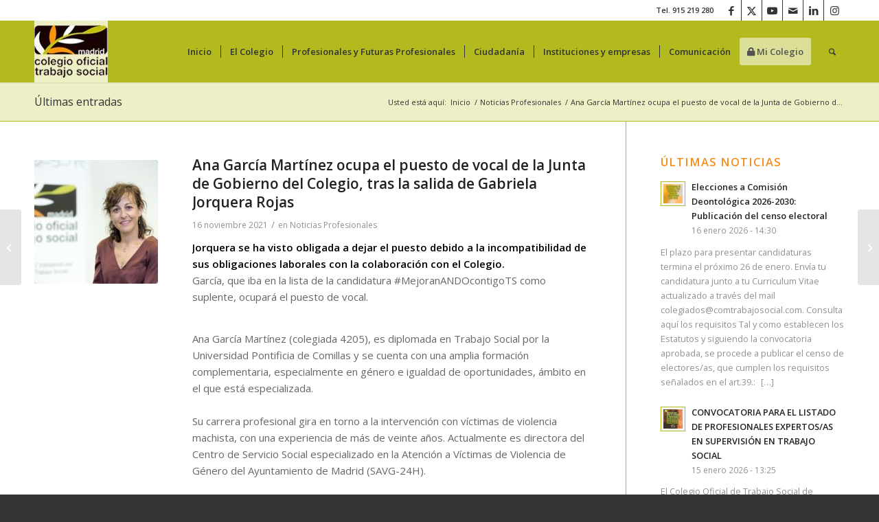

--- FILE ---
content_type: text/html; charset=UTF-8
request_url: https://www.comtrabajosocial.com/ana-garcia-martinez-ocupa-el-puesto-de-vocal-de-la-junta-de-gobierno-del-colegio-tras-la-salida-de-gabriela-jorquera-rojas/
body_size: 27195
content:
<!DOCTYPE html>
<html lang="es" class="html_stretched responsive av-preloader-disabled  html_header_top html_logo_left html_main_nav_header html_menu_right html_slim html_header_sticky html_header_shrinking html_header_topbar_active html_mobile_menu_tablet html_header_searchicon html_content_align_center html_header_unstick_top_disabled html_header_stretch_disabled html_minimal_header html_minimal_header_shadow html_av-overlay-side html_av-overlay-side-classic html_av-submenu-noclone html_entry_id_9419 av-cookies-no-cookie-consent av-no-preview av-default-lightbox html_text_menu_active av-mobile-menu-switch-default">
<head>
<meta charset="UTF-8" />


<!-- mobile setting -->
<meta name="viewport" content="width=device-width, initial-scale=1">

<!-- Scripts/CSS and wp_head hook -->
<meta name='robots' content='index, follow, max-image-preview:large, max-snippet:-1, max-video-preview:-1' />

	<!-- This site is optimized with the Yoast SEO plugin v26.7 - https://yoast.com/wordpress/plugins/seo/ -->
	<title>Ana García Martínez ocupa el puesto de vocal de la Junta de Gobierno del Colegio, tras la salida de Gabriela Jorquera Rojas - Colegio de Trabajo Social de Madrid</title>
	<link rel="canonical" href="https://www.comtrabajosocial.com/ana-garcia-martinez-ocupa-el-puesto-de-vocal-de-la-junta-de-gobierno-del-colegio-tras-la-salida-de-gabriela-jorquera-rojas/" />
	<meta property="og:locale" content="es_ES" />
	<meta property="og:type" content="article" />
	<meta property="og:title" content="Ana García Martínez ocupa el puesto de vocal de la Junta de Gobierno del Colegio, tras la salida de Gabriela Jorquera Rojas - Colegio de Trabajo Social de Madrid" />
	<meta property="og:description" content="García, que iba en la lista de la candidatura #MejoranANDOcontigoTS como suplente, ocupará el puesto de vocal." />
	<meta property="og:url" content="https://www.comtrabajosocial.com/ana-garcia-martinez-ocupa-el-puesto-de-vocal-de-la-junta-de-gobierno-del-colegio-tras-la-salida-de-gabriela-jorquera-rojas/" />
	<meta property="og:site_name" content="Colegio de Trabajo Social de Madrid" />
	<meta property="article:publisher" content="https://www.facebook.com/ColegioTrabajoSocialMadrid" />
	<meta property="article:published_time" content="2021-11-15T23:00:00+00:00" />
	<meta property="og:image" content="https://www.comtrabajosocial.com/wp-content/uploads/2021/12/2021_11_16_125845__MG_3607.jpg" />
	<meta property="og:image:width" content="1000" />
	<meta property="og:image:height" content="667" />
	<meta property="og:image:type" content="image/jpeg" />
	<meta name="author" content="administracion_dpqzah89" />
	<meta name="twitter:card" content="summary_large_image" />
	<meta name="twitter:creator" content="@ColegioTSMadrid" />
	<meta name="twitter:site" content="@ColegioTSMadrid" />
	<meta name="twitter:label1" content="Escrito por" />
	<meta name="twitter:data1" content="administracion_dpqzah89" />
	<meta name="twitter:label2" content="Tiempo de lectura" />
	<meta name="twitter:data2" content="1 minuto" />
	<script type="application/ld+json" class="yoast-schema-graph">{"@context":"https://schema.org","@graph":[{"@type":"Article","@id":"https://www.comtrabajosocial.com/ana-garcia-martinez-ocupa-el-puesto-de-vocal-de-la-junta-de-gobierno-del-colegio-tras-la-salida-de-gabriela-jorquera-rojas/#article","isPartOf":{"@id":"https://www.comtrabajosocial.com/ana-garcia-martinez-ocupa-el-puesto-de-vocal-de-la-junta-de-gobierno-del-colegio-tras-la-salida-de-gabriela-jorquera-rojas/"},"author":{"name":"administracion_dpqzah89","@id":"https://www.comtrabajosocial.com/#/schema/person/2ab8708d90b54fa89b4c90e6fbdacdfb"},"headline":"Ana García Martínez ocupa el puesto de vocal de la Junta de Gobierno del Colegio, tras la salida de Gabriela Jorquera Rojas","datePublished":"2021-11-15T23:00:00+00:00","mainEntityOfPage":{"@id":"https://www.comtrabajosocial.com/ana-garcia-martinez-ocupa-el-puesto-de-vocal-de-la-junta-de-gobierno-del-colegio-tras-la-salida-de-gabriela-jorquera-rojas/"},"wordCount":205,"publisher":{"@id":"https://www.comtrabajosocial.com/#organization"},"image":{"@id":"https://www.comtrabajosocial.com/ana-garcia-martinez-ocupa-el-puesto-de-vocal-de-la-junta-de-gobierno-del-colegio-tras-la-salida-de-gabriela-jorquera-rojas/#primaryimage"},"thumbnailUrl":"https://www.comtrabajosocial.com/wp-content/uploads/2021/12/2021_11_16_125845__MG_3607.jpg","keywords":["2021","Junta de Gobierno"],"articleSection":["Noticias Profesionales"],"inLanguage":"es"},{"@type":"WebPage","@id":"https://www.comtrabajosocial.com/ana-garcia-martinez-ocupa-el-puesto-de-vocal-de-la-junta-de-gobierno-del-colegio-tras-la-salida-de-gabriela-jorquera-rojas/","url":"https://www.comtrabajosocial.com/ana-garcia-martinez-ocupa-el-puesto-de-vocal-de-la-junta-de-gobierno-del-colegio-tras-la-salida-de-gabriela-jorquera-rojas/","name":"Ana García Martínez ocupa el puesto de vocal de la Junta de Gobierno del Colegio, tras la salida de Gabriela Jorquera Rojas - Colegio de Trabajo Social de Madrid","isPartOf":{"@id":"https://www.comtrabajosocial.com/#website"},"primaryImageOfPage":{"@id":"https://www.comtrabajosocial.com/ana-garcia-martinez-ocupa-el-puesto-de-vocal-de-la-junta-de-gobierno-del-colegio-tras-la-salida-de-gabriela-jorquera-rojas/#primaryimage"},"image":{"@id":"https://www.comtrabajosocial.com/ana-garcia-martinez-ocupa-el-puesto-de-vocal-de-la-junta-de-gobierno-del-colegio-tras-la-salida-de-gabriela-jorquera-rojas/#primaryimage"},"thumbnailUrl":"https://www.comtrabajosocial.com/wp-content/uploads/2021/12/2021_11_16_125845__MG_3607.jpg","datePublished":"2021-11-15T23:00:00+00:00","breadcrumb":{"@id":"https://www.comtrabajosocial.com/ana-garcia-martinez-ocupa-el-puesto-de-vocal-de-la-junta-de-gobierno-del-colegio-tras-la-salida-de-gabriela-jorquera-rojas/#breadcrumb"},"inLanguage":"es","potentialAction":[{"@type":"ReadAction","target":["https://www.comtrabajosocial.com/ana-garcia-martinez-ocupa-el-puesto-de-vocal-de-la-junta-de-gobierno-del-colegio-tras-la-salida-de-gabriela-jorquera-rojas/"]}]},{"@type":"ImageObject","inLanguage":"es","@id":"https://www.comtrabajosocial.com/ana-garcia-martinez-ocupa-el-puesto-de-vocal-de-la-junta-de-gobierno-del-colegio-tras-la-salida-de-gabriela-jorquera-rojas/#primaryimage","url":"https://www.comtrabajosocial.com/wp-content/uploads/2021/12/2021_11_16_125845__MG_3607.jpg","contentUrl":"https://www.comtrabajosocial.com/wp-content/uploads/2021/12/2021_11_16_125845__MG_3607.jpg","width":1000,"height":667},{"@type":"BreadcrumbList","@id":"https://www.comtrabajosocial.com/ana-garcia-martinez-ocupa-el-puesto-de-vocal-de-la-junta-de-gobierno-del-colegio-tras-la-salida-de-gabriela-jorquera-rojas/#breadcrumb","itemListElement":[{"@type":"ListItem","position":1,"name":"Portada","item":"https://www.comtrabajosocial.com/inicio/"},{"@type":"ListItem","position":2,"name":"Ana García Martínez ocupa el puesto de vocal de la Junta de Gobierno del Colegio, tras la salida de Gabriela Jorquera Rojas"}]},{"@type":"WebSite","@id":"https://www.comtrabajosocial.com/#website","url":"https://www.comtrabajosocial.com/","name":"Colegio de Trabajo Social de Madrid","description":"Otro sitio realizado con WordPress","publisher":{"@id":"https://www.comtrabajosocial.com/#organization"},"potentialAction":[{"@type":"SearchAction","target":{"@type":"EntryPoint","urlTemplate":"https://www.comtrabajosocial.com/?s={search_term_string}"},"query-input":{"@type":"PropertyValueSpecification","valueRequired":true,"valueName":"search_term_string"}}],"inLanguage":"es"},{"@type":"Organization","@id":"https://www.comtrabajosocial.com/#organization","name":"Colegio Oficial de Trabajo Social de Madrid","url":"https://www.comtrabajosocial.com/","logo":{"@type":"ImageObject","inLanguage":"es","@id":"https://www.comtrabajosocial.com/#/schema/logo/image/","url":"https://www.comtrabajosocial.com/wp-content/uploads/2020/06/logo_comts.jpg","contentUrl":"https://www.comtrabajosocial.com/wp-content/uploads/2020/06/logo_comts.jpg","width":300,"height":250,"caption":"Colegio Oficial de Trabajo Social de Madrid"},"image":{"@id":"https://www.comtrabajosocial.com/#/schema/logo/image/"},"sameAs":["https://www.facebook.com/ColegioTrabajoSocialMadrid","https://x.com/ColegioTSMadrid","https://www.youtube.com/user/comtrabajosocial1"]},{"@type":"Person","@id":"https://www.comtrabajosocial.com/#/schema/person/2ab8708d90b54fa89b4c90e6fbdacdfb","name":"administracion_dpqzah89","image":{"@type":"ImageObject","inLanguage":"es","@id":"https://www.comtrabajosocial.com/#/schema/person/image/","url":"https://secure.gravatar.com/avatar/67352314e874b551ab5fd658e22f3c68754585a8a3a71e9f439543cec0ca10c6?s=96&d=mm&r=g","contentUrl":"https://secure.gravatar.com/avatar/67352314e874b551ab5fd658e22f3c68754585a8a3a71e9f439543cec0ca10c6?s=96&d=mm&r=g","caption":"administracion_dpqzah89"},"sameAs":["https://www.comtrabajosocial.com"],"url":"https://www.comtrabajosocial.com/author/administracion_dpqzah89/"}]}</script>
	<!-- / Yoast SEO plugin. -->


<link rel='dns-prefetch' href='//use.fontawesome.com' />
<link rel="alternate" type="application/rss+xml" title="Colegio de Trabajo Social de Madrid &raquo; Feed" href="https://www.comtrabajosocial.com/feed/" />
<link rel="alternate" type="application/rss+xml" title="Colegio de Trabajo Social de Madrid &raquo; Feed de los comentarios" href="https://www.comtrabajosocial.com/comments/feed/" />
<link rel="alternate" title="oEmbed (JSON)" type="application/json+oembed" href="https://www.comtrabajosocial.com/wp-json/oembed/1.0/embed?url=https%3A%2F%2Fwww.comtrabajosocial.com%2Fana-garcia-martinez-ocupa-el-puesto-de-vocal-de-la-junta-de-gobierno-del-colegio-tras-la-salida-de-gabriela-jorquera-rojas%2F" />
<link rel="alternate" title="oEmbed (XML)" type="text/xml+oembed" href="https://www.comtrabajosocial.com/wp-json/oembed/1.0/embed?url=https%3A%2F%2Fwww.comtrabajosocial.com%2Fana-garcia-martinez-ocupa-el-puesto-de-vocal-de-la-junta-de-gobierno-del-colegio-tras-la-salida-de-gabriela-jorquera-rojas%2F&#038;format=xml" />

<!-- google webfont font replacement -->

			<script type='text/javascript'>

				(function() {

					/*	check if webfonts are disabled by user setting via cookie - or user must opt in.	*/
					var html = document.getElementsByTagName('html')[0];
					var cookie_check = html.className.indexOf('av-cookies-needs-opt-in') >= 0 || html.className.indexOf('av-cookies-can-opt-out') >= 0;
					var allow_continue = true;
					var silent_accept_cookie = html.className.indexOf('av-cookies-user-silent-accept') >= 0;

					if( cookie_check && ! silent_accept_cookie )
					{
						if( ! document.cookie.match(/aviaCookieConsent/) || html.className.indexOf('av-cookies-session-refused') >= 0 )
						{
							allow_continue = false;
						}
						else
						{
							if( ! document.cookie.match(/aviaPrivacyRefuseCookiesHideBar/) )
							{
								allow_continue = false;
							}
							else if( ! document.cookie.match(/aviaPrivacyEssentialCookiesEnabled/) )
							{
								allow_continue = false;
							}
							else if( document.cookie.match(/aviaPrivacyGoogleWebfontsDisabled/) )
							{
								allow_continue = false;
							}
						}
					}

					if( allow_continue )
					{
						var f = document.createElement('link');

						f.type 	= 'text/css';
						f.rel 	= 'stylesheet';
						f.href 	= 'https://fonts.googleapis.com/css?family=Open+Sans:400,600&display=auto';
						f.id 	= 'avia-google-webfont';

						document.getElementsByTagName('head')[0].appendChild(f);
					}
				})();

			</script>
			<style id='wp-img-auto-sizes-contain-inline-css' type='text/css'>
img:is([sizes=auto i],[sizes^="auto," i]){contain-intrinsic-size:3000px 1500px}
/*# sourceURL=wp-img-auto-sizes-contain-inline-css */
</style>
<link rel='stylesheet' id='argpd-cookies-eu-banner-css' href='https://www.comtrabajosocial.com/wp-content/plugins/adapta-rgpd/assets/css/cookies-banner-modern-light.css?ver=1.3.9' type='text/css' media='all' />
<link rel='stylesheet' id='wp-block-library-css' href='https://www.comtrabajosocial.com/wp-includes/css/dist/block-library/style.min.css?ver=6.9' type='text/css' media='all' />
<style id='wp-block-paragraph-inline-css' type='text/css'>
.is-small-text{font-size:.875em}.is-regular-text{font-size:1em}.is-large-text{font-size:2.25em}.is-larger-text{font-size:3em}.has-drop-cap:not(:focus):first-letter{float:left;font-size:8.4em;font-style:normal;font-weight:100;line-height:.68;margin:.05em .1em 0 0;text-transform:uppercase}body.rtl .has-drop-cap:not(:focus):first-letter{float:none;margin-left:.1em}p.has-drop-cap.has-background{overflow:hidden}:root :where(p.has-background){padding:1.25em 2.375em}:where(p.has-text-color:not(.has-link-color)) a{color:inherit}p.has-text-align-left[style*="writing-mode:vertical-lr"],p.has-text-align-right[style*="writing-mode:vertical-rl"]{rotate:180deg}
/*# sourceURL=https://www.comtrabajosocial.com/wp-includes/blocks/paragraph/style.min.css */
</style>
<style id='global-styles-inline-css' type='text/css'>
:root{--wp--preset--aspect-ratio--square: 1;--wp--preset--aspect-ratio--4-3: 4/3;--wp--preset--aspect-ratio--3-4: 3/4;--wp--preset--aspect-ratio--3-2: 3/2;--wp--preset--aspect-ratio--2-3: 2/3;--wp--preset--aspect-ratio--16-9: 16/9;--wp--preset--aspect-ratio--9-16: 9/16;--wp--preset--color--black: #000000;--wp--preset--color--cyan-bluish-gray: #abb8c3;--wp--preset--color--white: #ffffff;--wp--preset--color--pale-pink: #f78da7;--wp--preset--color--vivid-red: #cf2e2e;--wp--preset--color--luminous-vivid-orange: #ff6900;--wp--preset--color--luminous-vivid-amber: #fcb900;--wp--preset--color--light-green-cyan: #7bdcb5;--wp--preset--color--vivid-green-cyan: #00d084;--wp--preset--color--pale-cyan-blue: #8ed1fc;--wp--preset--color--vivid-cyan-blue: #0693e3;--wp--preset--color--vivid-purple: #9b51e0;--wp--preset--color--metallic-red: #b02b2c;--wp--preset--color--maximum-yellow-red: #edae44;--wp--preset--color--yellow-sun: #eeee22;--wp--preset--color--palm-leaf: #83a846;--wp--preset--color--aero: #7bb0e7;--wp--preset--color--old-lavender: #745f7e;--wp--preset--color--steel-teal: #5f8789;--wp--preset--color--raspberry-pink: #d65799;--wp--preset--color--medium-turquoise: #4ecac2;--wp--preset--gradient--vivid-cyan-blue-to-vivid-purple: linear-gradient(135deg,rgb(6,147,227) 0%,rgb(155,81,224) 100%);--wp--preset--gradient--light-green-cyan-to-vivid-green-cyan: linear-gradient(135deg,rgb(122,220,180) 0%,rgb(0,208,130) 100%);--wp--preset--gradient--luminous-vivid-amber-to-luminous-vivid-orange: linear-gradient(135deg,rgb(252,185,0) 0%,rgb(255,105,0) 100%);--wp--preset--gradient--luminous-vivid-orange-to-vivid-red: linear-gradient(135deg,rgb(255,105,0) 0%,rgb(207,46,46) 100%);--wp--preset--gradient--very-light-gray-to-cyan-bluish-gray: linear-gradient(135deg,rgb(238,238,238) 0%,rgb(169,184,195) 100%);--wp--preset--gradient--cool-to-warm-spectrum: linear-gradient(135deg,rgb(74,234,220) 0%,rgb(151,120,209) 20%,rgb(207,42,186) 40%,rgb(238,44,130) 60%,rgb(251,105,98) 80%,rgb(254,248,76) 100%);--wp--preset--gradient--blush-light-purple: linear-gradient(135deg,rgb(255,206,236) 0%,rgb(152,150,240) 100%);--wp--preset--gradient--blush-bordeaux: linear-gradient(135deg,rgb(254,205,165) 0%,rgb(254,45,45) 50%,rgb(107,0,62) 100%);--wp--preset--gradient--luminous-dusk: linear-gradient(135deg,rgb(255,203,112) 0%,rgb(199,81,192) 50%,rgb(65,88,208) 100%);--wp--preset--gradient--pale-ocean: linear-gradient(135deg,rgb(255,245,203) 0%,rgb(182,227,212) 50%,rgb(51,167,181) 100%);--wp--preset--gradient--electric-grass: linear-gradient(135deg,rgb(202,248,128) 0%,rgb(113,206,126) 100%);--wp--preset--gradient--midnight: linear-gradient(135deg,rgb(2,3,129) 0%,rgb(40,116,252) 100%);--wp--preset--font-size--small: 1rem;--wp--preset--font-size--medium: 1.125rem;--wp--preset--font-size--large: 1.75rem;--wp--preset--font-size--x-large: clamp(1.75rem, 3vw, 2.25rem);--wp--preset--spacing--20: 0.44rem;--wp--preset--spacing--30: 0.67rem;--wp--preset--spacing--40: 1rem;--wp--preset--spacing--50: 1.5rem;--wp--preset--spacing--60: 2.25rem;--wp--preset--spacing--70: 3.38rem;--wp--preset--spacing--80: 5.06rem;--wp--preset--shadow--natural: 6px 6px 9px rgba(0, 0, 0, 0.2);--wp--preset--shadow--deep: 12px 12px 50px rgba(0, 0, 0, 0.4);--wp--preset--shadow--sharp: 6px 6px 0px rgba(0, 0, 0, 0.2);--wp--preset--shadow--outlined: 6px 6px 0px -3px rgb(255, 255, 255), 6px 6px rgb(0, 0, 0);--wp--preset--shadow--crisp: 6px 6px 0px rgb(0, 0, 0);}:root { --wp--style--global--content-size: 800px;--wp--style--global--wide-size: 1130px; }:where(body) { margin: 0; }.wp-site-blocks > .alignleft { float: left; margin-right: 2em; }.wp-site-blocks > .alignright { float: right; margin-left: 2em; }.wp-site-blocks > .aligncenter { justify-content: center; margin-left: auto; margin-right: auto; }:where(.is-layout-flex){gap: 0.5em;}:where(.is-layout-grid){gap: 0.5em;}.is-layout-flow > .alignleft{float: left;margin-inline-start: 0;margin-inline-end: 2em;}.is-layout-flow > .alignright{float: right;margin-inline-start: 2em;margin-inline-end: 0;}.is-layout-flow > .aligncenter{margin-left: auto !important;margin-right: auto !important;}.is-layout-constrained > .alignleft{float: left;margin-inline-start: 0;margin-inline-end: 2em;}.is-layout-constrained > .alignright{float: right;margin-inline-start: 2em;margin-inline-end: 0;}.is-layout-constrained > .aligncenter{margin-left: auto !important;margin-right: auto !important;}.is-layout-constrained > :where(:not(.alignleft):not(.alignright):not(.alignfull)){max-width: var(--wp--style--global--content-size);margin-left: auto !important;margin-right: auto !important;}.is-layout-constrained > .alignwide{max-width: var(--wp--style--global--wide-size);}body .is-layout-flex{display: flex;}.is-layout-flex{flex-wrap: wrap;align-items: center;}.is-layout-flex > :is(*, div){margin: 0;}body .is-layout-grid{display: grid;}.is-layout-grid > :is(*, div){margin: 0;}body{padding-top: 0px;padding-right: 0px;padding-bottom: 0px;padding-left: 0px;}a:where(:not(.wp-element-button)){text-decoration: underline;}:root :where(.wp-element-button, .wp-block-button__link){background-color: #32373c;border-width: 0;color: #fff;font-family: inherit;font-size: inherit;font-style: inherit;font-weight: inherit;letter-spacing: inherit;line-height: inherit;padding-top: calc(0.667em + 2px);padding-right: calc(1.333em + 2px);padding-bottom: calc(0.667em + 2px);padding-left: calc(1.333em + 2px);text-decoration: none;text-transform: inherit;}.has-black-color{color: var(--wp--preset--color--black) !important;}.has-cyan-bluish-gray-color{color: var(--wp--preset--color--cyan-bluish-gray) !important;}.has-white-color{color: var(--wp--preset--color--white) !important;}.has-pale-pink-color{color: var(--wp--preset--color--pale-pink) !important;}.has-vivid-red-color{color: var(--wp--preset--color--vivid-red) !important;}.has-luminous-vivid-orange-color{color: var(--wp--preset--color--luminous-vivid-orange) !important;}.has-luminous-vivid-amber-color{color: var(--wp--preset--color--luminous-vivid-amber) !important;}.has-light-green-cyan-color{color: var(--wp--preset--color--light-green-cyan) !important;}.has-vivid-green-cyan-color{color: var(--wp--preset--color--vivid-green-cyan) !important;}.has-pale-cyan-blue-color{color: var(--wp--preset--color--pale-cyan-blue) !important;}.has-vivid-cyan-blue-color{color: var(--wp--preset--color--vivid-cyan-blue) !important;}.has-vivid-purple-color{color: var(--wp--preset--color--vivid-purple) !important;}.has-metallic-red-color{color: var(--wp--preset--color--metallic-red) !important;}.has-maximum-yellow-red-color{color: var(--wp--preset--color--maximum-yellow-red) !important;}.has-yellow-sun-color{color: var(--wp--preset--color--yellow-sun) !important;}.has-palm-leaf-color{color: var(--wp--preset--color--palm-leaf) !important;}.has-aero-color{color: var(--wp--preset--color--aero) !important;}.has-old-lavender-color{color: var(--wp--preset--color--old-lavender) !important;}.has-steel-teal-color{color: var(--wp--preset--color--steel-teal) !important;}.has-raspberry-pink-color{color: var(--wp--preset--color--raspberry-pink) !important;}.has-medium-turquoise-color{color: var(--wp--preset--color--medium-turquoise) !important;}.has-black-background-color{background-color: var(--wp--preset--color--black) !important;}.has-cyan-bluish-gray-background-color{background-color: var(--wp--preset--color--cyan-bluish-gray) !important;}.has-white-background-color{background-color: var(--wp--preset--color--white) !important;}.has-pale-pink-background-color{background-color: var(--wp--preset--color--pale-pink) !important;}.has-vivid-red-background-color{background-color: var(--wp--preset--color--vivid-red) !important;}.has-luminous-vivid-orange-background-color{background-color: var(--wp--preset--color--luminous-vivid-orange) !important;}.has-luminous-vivid-amber-background-color{background-color: var(--wp--preset--color--luminous-vivid-amber) !important;}.has-light-green-cyan-background-color{background-color: var(--wp--preset--color--light-green-cyan) !important;}.has-vivid-green-cyan-background-color{background-color: var(--wp--preset--color--vivid-green-cyan) !important;}.has-pale-cyan-blue-background-color{background-color: var(--wp--preset--color--pale-cyan-blue) !important;}.has-vivid-cyan-blue-background-color{background-color: var(--wp--preset--color--vivid-cyan-blue) !important;}.has-vivid-purple-background-color{background-color: var(--wp--preset--color--vivid-purple) !important;}.has-metallic-red-background-color{background-color: var(--wp--preset--color--metallic-red) !important;}.has-maximum-yellow-red-background-color{background-color: var(--wp--preset--color--maximum-yellow-red) !important;}.has-yellow-sun-background-color{background-color: var(--wp--preset--color--yellow-sun) !important;}.has-palm-leaf-background-color{background-color: var(--wp--preset--color--palm-leaf) !important;}.has-aero-background-color{background-color: var(--wp--preset--color--aero) !important;}.has-old-lavender-background-color{background-color: var(--wp--preset--color--old-lavender) !important;}.has-steel-teal-background-color{background-color: var(--wp--preset--color--steel-teal) !important;}.has-raspberry-pink-background-color{background-color: var(--wp--preset--color--raspberry-pink) !important;}.has-medium-turquoise-background-color{background-color: var(--wp--preset--color--medium-turquoise) !important;}.has-black-border-color{border-color: var(--wp--preset--color--black) !important;}.has-cyan-bluish-gray-border-color{border-color: var(--wp--preset--color--cyan-bluish-gray) !important;}.has-white-border-color{border-color: var(--wp--preset--color--white) !important;}.has-pale-pink-border-color{border-color: var(--wp--preset--color--pale-pink) !important;}.has-vivid-red-border-color{border-color: var(--wp--preset--color--vivid-red) !important;}.has-luminous-vivid-orange-border-color{border-color: var(--wp--preset--color--luminous-vivid-orange) !important;}.has-luminous-vivid-amber-border-color{border-color: var(--wp--preset--color--luminous-vivid-amber) !important;}.has-light-green-cyan-border-color{border-color: var(--wp--preset--color--light-green-cyan) !important;}.has-vivid-green-cyan-border-color{border-color: var(--wp--preset--color--vivid-green-cyan) !important;}.has-pale-cyan-blue-border-color{border-color: var(--wp--preset--color--pale-cyan-blue) !important;}.has-vivid-cyan-blue-border-color{border-color: var(--wp--preset--color--vivid-cyan-blue) !important;}.has-vivid-purple-border-color{border-color: var(--wp--preset--color--vivid-purple) !important;}.has-metallic-red-border-color{border-color: var(--wp--preset--color--metallic-red) !important;}.has-maximum-yellow-red-border-color{border-color: var(--wp--preset--color--maximum-yellow-red) !important;}.has-yellow-sun-border-color{border-color: var(--wp--preset--color--yellow-sun) !important;}.has-palm-leaf-border-color{border-color: var(--wp--preset--color--palm-leaf) !important;}.has-aero-border-color{border-color: var(--wp--preset--color--aero) !important;}.has-old-lavender-border-color{border-color: var(--wp--preset--color--old-lavender) !important;}.has-steel-teal-border-color{border-color: var(--wp--preset--color--steel-teal) !important;}.has-raspberry-pink-border-color{border-color: var(--wp--preset--color--raspberry-pink) !important;}.has-medium-turquoise-border-color{border-color: var(--wp--preset--color--medium-turquoise) !important;}.has-vivid-cyan-blue-to-vivid-purple-gradient-background{background: var(--wp--preset--gradient--vivid-cyan-blue-to-vivid-purple) !important;}.has-light-green-cyan-to-vivid-green-cyan-gradient-background{background: var(--wp--preset--gradient--light-green-cyan-to-vivid-green-cyan) !important;}.has-luminous-vivid-amber-to-luminous-vivid-orange-gradient-background{background: var(--wp--preset--gradient--luminous-vivid-amber-to-luminous-vivid-orange) !important;}.has-luminous-vivid-orange-to-vivid-red-gradient-background{background: var(--wp--preset--gradient--luminous-vivid-orange-to-vivid-red) !important;}.has-very-light-gray-to-cyan-bluish-gray-gradient-background{background: var(--wp--preset--gradient--very-light-gray-to-cyan-bluish-gray) !important;}.has-cool-to-warm-spectrum-gradient-background{background: var(--wp--preset--gradient--cool-to-warm-spectrum) !important;}.has-blush-light-purple-gradient-background{background: var(--wp--preset--gradient--blush-light-purple) !important;}.has-blush-bordeaux-gradient-background{background: var(--wp--preset--gradient--blush-bordeaux) !important;}.has-luminous-dusk-gradient-background{background: var(--wp--preset--gradient--luminous-dusk) !important;}.has-pale-ocean-gradient-background{background: var(--wp--preset--gradient--pale-ocean) !important;}.has-electric-grass-gradient-background{background: var(--wp--preset--gradient--electric-grass) !important;}.has-midnight-gradient-background{background: var(--wp--preset--gradient--midnight) !important;}.has-small-font-size{font-size: var(--wp--preset--font-size--small) !important;}.has-medium-font-size{font-size: var(--wp--preset--font-size--medium) !important;}.has-large-font-size{font-size: var(--wp--preset--font-size--large) !important;}.has-x-large-font-size{font-size: var(--wp--preset--font-size--x-large) !important;}
/*# sourceURL=global-styles-inline-css */
</style>

<style id='font-awesome-svg-styles-default-inline-css' type='text/css'>
.svg-inline--fa {
  display: inline-block;
  height: 1em;
  overflow: visible;
  vertical-align: -.125em;
}
/*# sourceURL=font-awesome-svg-styles-default-inline-css */
</style>
<link rel='stylesheet' id='font-awesome-svg-styles-css' href='https://www.comtrabajosocial.com/wp-content/uploads/font-awesome/v5.14.0/css/svg-with-js.css' type='text/css' media='all' />
<style id='font-awesome-svg-styles-inline-css' type='text/css'>
   .wp-block-font-awesome-icon svg::before,
   .wp-rich-text-font-awesome-icon svg::before {content: unset;}
/*# sourceURL=font-awesome-svg-styles-inline-css */
</style>
<link rel='stylesheet' id='fancybox-css' href='https://www.comtrabajosocial.com/wp-content/plugins/wp-fancybox/dist/fancybox/fancybox.css?ver=6.9' type='text/css' media='all' />
<link rel='stylesheet' id='wp-job-manager-job-listings-css' href='https://www.comtrabajosocial.com/wp-content/plugins/wp-job-manager/assets/dist/css/job-listings.css?ver=598383a28ac5f9f156e4' type='text/css' media='all' />
<link rel='stylesheet' id='font-awesome-official-css' href='https://use.fontawesome.com/releases/v5.14.0/css/all.css' type='text/css' media='all' integrity="sha384-HzLeBuhoNPvSl5KYnjx0BT+WB0QEEqLprO+NBkkk5gbc67FTaL7XIGa2w1L0Xbgc" crossorigin="anonymous" />
<link rel='stylesheet' id='avia-merged-styles-css' href='https://www.comtrabajosocial.com/wp-content/uploads/dynamic_avia/avia-merged-styles-e99f82ccea54be03806d048c508aa60e---696f0570263bc.css' type='text/css' media='all' />
<link rel='stylesheet' id='font-awesome-official-v4shim-css' href='https://use.fontawesome.com/releases/v5.14.0/css/v4-shims.css' type='text/css' media='all' integrity="sha384-9aKO2QU3KETrRCCXFbhLK16iRd15nC+OYEmpVb54jY8/CEXz/GVRsnM73wcbYw+m" crossorigin="anonymous" />
<style id='font-awesome-official-v4shim-inline-css' type='text/css'>
@font-face {
font-family: "FontAwesome";
font-display: block;
src: url("https://use.fontawesome.com/releases/v5.14.0/webfonts/fa-brands-400.eot"),
		url("https://use.fontawesome.com/releases/v5.14.0/webfonts/fa-brands-400.eot?#iefix") format("embedded-opentype"),
		url("https://use.fontawesome.com/releases/v5.14.0/webfonts/fa-brands-400.woff2") format("woff2"),
		url("https://use.fontawesome.com/releases/v5.14.0/webfonts/fa-brands-400.woff") format("woff"),
		url("https://use.fontawesome.com/releases/v5.14.0/webfonts/fa-brands-400.ttf") format("truetype"),
		url("https://use.fontawesome.com/releases/v5.14.0/webfonts/fa-brands-400.svg#fontawesome") format("svg");
}

@font-face {
font-family: "FontAwesome";
font-display: block;
src: url("https://use.fontawesome.com/releases/v5.14.0/webfonts/fa-solid-900.eot"),
		url("https://use.fontawesome.com/releases/v5.14.0/webfonts/fa-solid-900.eot?#iefix") format("embedded-opentype"),
		url("https://use.fontawesome.com/releases/v5.14.0/webfonts/fa-solid-900.woff2") format("woff2"),
		url("https://use.fontawesome.com/releases/v5.14.0/webfonts/fa-solid-900.woff") format("woff"),
		url("https://use.fontawesome.com/releases/v5.14.0/webfonts/fa-solid-900.ttf") format("truetype"),
		url("https://use.fontawesome.com/releases/v5.14.0/webfonts/fa-solid-900.svg#fontawesome") format("svg");
}

@font-face {
font-family: "FontAwesome";
font-display: block;
src: url("https://use.fontawesome.com/releases/v5.14.0/webfonts/fa-regular-400.eot"),
		url("https://use.fontawesome.com/releases/v5.14.0/webfonts/fa-regular-400.eot?#iefix") format("embedded-opentype"),
		url("https://use.fontawesome.com/releases/v5.14.0/webfonts/fa-regular-400.woff2") format("woff2"),
		url("https://use.fontawesome.com/releases/v5.14.0/webfonts/fa-regular-400.woff") format("woff"),
		url("https://use.fontawesome.com/releases/v5.14.0/webfonts/fa-regular-400.ttf") format("truetype"),
		url("https://use.fontawesome.com/releases/v5.14.0/webfonts/fa-regular-400.svg#fontawesome") format("svg");
unicode-range: U+F004-F005,U+F007,U+F017,U+F022,U+F024,U+F02E,U+F03E,U+F044,U+F057-F059,U+F06E,U+F070,U+F075,U+F07B-F07C,U+F080,U+F086,U+F089,U+F094,U+F09D,U+F0A0,U+F0A4-F0A7,U+F0C5,U+F0C7-F0C8,U+F0E0,U+F0EB,U+F0F3,U+F0F8,U+F0FE,U+F111,U+F118-F11A,U+F11C,U+F133,U+F144,U+F146,U+F14A,U+F14D-F14E,U+F150-F152,U+F15B-F15C,U+F164-F165,U+F185-F186,U+F191-F192,U+F1AD,U+F1C1-F1C9,U+F1CD,U+F1D8,U+F1E3,U+F1EA,U+F1F6,U+F1F9,U+F20A,U+F247-F249,U+F24D,U+F254-F25B,U+F25D,U+F267,U+F271-F274,U+F279,U+F28B,U+F28D,U+F2B5-F2B6,U+F2B9,U+F2BB,U+F2BD,U+F2C1-F2C2,U+F2D0,U+F2D2,U+F2DC,U+F2ED,U+F328,U+F358-F35B,U+F3A5,U+F3D1,U+F410,U+F4AD;
}
/*# sourceURL=font-awesome-official-v4shim-inline-css */
</style>
<script type="text/javascript" src="https://www.comtrabajosocial.com/wp-includes/js/jquery/jquery.min.js?ver=3.7.1" id="jquery-core-js"></script>
<script type="text/javascript" src="https://www.comtrabajosocial.com/wp-content/plugins/adapta-rgpd/assets/js/cookies-eu-banner.js?ver=1.3.9" id="argpd-cookies-eu-banner-js"></script>
<script type="text/javascript" src="https://www.comtrabajosocial.com/wp-content/plugins/wp-fancybox/dist/fancybox/fancybox.js?ver=1.0.4" id="fancybox-js"></script>
<script type="text/javascript" src="https://www.comtrabajosocial.com/wp-content/uploads/dynamic_avia/avia-head-scripts-4eef96767e7ec578c4dcc5eae96076c2---696f05706ec71.js" id="avia-head-scripts-js"></script>
<link rel="https://api.w.org/" href="https://www.comtrabajosocial.com/wp-json/" /><link rel="alternate" title="JSON" type="application/json" href="https://www.comtrabajosocial.com/wp-json/wp/v2/posts/9419" /><link rel="EditURI" type="application/rsd+xml" title="RSD" href="https://www.comtrabajosocial.com/xmlrpc.php?rsd" />
<meta name="generator" content="WordPress 6.9" />
<link rel='shortlink' href='https://www.comtrabajosocial.com/?p=9419' />

<link rel="icon" href="https://www.comtrabajosocial.com/wp-content/uploads/2023/10/favicon_colegio.png" type="image/png">
<!--[if lt IE 9]><script src="https://www.comtrabajosocial.com/wp-content/themes/enfold/js/html5shiv.js"></script><![endif]--><link rel="profile" href="https://gmpg.org/xfn/11" />
<link rel="alternate" type="application/rss+xml" title="Colegio de Trabajo Social de Madrid RSS2 Feed" href="https://www.comtrabajosocial.com/feed/" />
<link rel="pingback" href="https://www.comtrabajosocial.com/xmlrpc.php" />

<!-- To speed up the rendering and to display the site as fast as possible to the user we include some styles and scripts for above the fold content inline -->
<script type="text/javascript">'use strict';var avia_is_mobile=!1;if(/Android|webOS|iPhone|iPad|iPod|BlackBerry|IEMobile|Opera Mini/i.test(navigator.userAgent)&&'ontouchstart' in document.documentElement){avia_is_mobile=!0;document.documentElement.className+=' avia_mobile '}
else{document.documentElement.className+=' avia_desktop '};document.documentElement.className+=' js_active ';(function(){var e=['-webkit-','-moz-','-ms-',''],n='',o=!1,a=!1;for(var t in e){if(e[t]+'transform' in document.documentElement.style){o=!0;n=e[t]+'transform'};if(e[t]+'perspective' in document.documentElement.style){a=!0}};if(o){document.documentElement.className+=' avia_transform '};if(a){document.documentElement.className+=' avia_transform3d '};if(typeof document.getElementsByClassName=='function'&&typeof document.documentElement.getBoundingClientRect=='function'&&avia_is_mobile==!1){if(n&&window.innerHeight>0){setTimeout(function(){var e=0,o={},a=0,t=document.getElementsByClassName('av-parallax'),i=window.pageYOffset||document.documentElement.scrollTop;for(e=0;e<t.length;e++){t[e].style.top='0px';o=t[e].getBoundingClientRect();a=Math.ceil((window.innerHeight+i-o.top)*0.3);t[e].style[n]='translate(0px, '+a+'px)';t[e].style.top='auto';t[e].className+=' enabled-parallax '}},50)}}})();</script><link rel="icon" href="https://www.comtrabajosocial.com/wp-content/uploads/2023/10/favicon_colegio.png" sizes="32x32" />
<link rel="icon" href="https://www.comtrabajosocial.com/wp-content/uploads/2023/10/favicon_colegio.png" sizes="192x192" />
<link rel="apple-touch-icon" href="https://www.comtrabajosocial.com/wp-content/uploads/2023/10/favicon_colegio.png" />
<meta name="msapplication-TileImage" content="https://www.comtrabajosocial.com/wp-content/uploads/2023/10/favicon_colegio.png" />
<style type="text/css">
		@font-face {font-family: 'entypo-fontello-enfold'; font-weight: normal; font-style: normal; font-display: auto;
		src: url('https://www.comtrabajosocial.com/wp-content/themes/enfold/config-templatebuilder/avia-template-builder/assets/fonts/entypo-fontello-enfold/entypo-fontello-enfold.woff2') format('woff2'),
		url('https://www.comtrabajosocial.com/wp-content/themes/enfold/config-templatebuilder/avia-template-builder/assets/fonts/entypo-fontello-enfold/entypo-fontello-enfold.woff') format('woff'),
		url('https://www.comtrabajosocial.com/wp-content/themes/enfold/config-templatebuilder/avia-template-builder/assets/fonts/entypo-fontello-enfold/entypo-fontello-enfold.ttf') format('truetype'),
		url('https://www.comtrabajosocial.com/wp-content/themes/enfold/config-templatebuilder/avia-template-builder/assets/fonts/entypo-fontello-enfold/entypo-fontello-enfold.svg#entypo-fontello-enfold') format('svg'),
		url('https://www.comtrabajosocial.com/wp-content/themes/enfold/config-templatebuilder/avia-template-builder/assets/fonts/entypo-fontello-enfold/entypo-fontello-enfold.eot'),
		url('https://www.comtrabajosocial.com/wp-content/themes/enfold/config-templatebuilder/avia-template-builder/assets/fonts/entypo-fontello-enfold/entypo-fontello-enfold.eot?#iefix') format('embedded-opentype');
		}

		#top .avia-font-entypo-fontello-enfold, body .avia-font-entypo-fontello-enfold, html body [data-av_iconfont='entypo-fontello-enfold']:before{ font-family: 'entypo-fontello-enfold'; }
		
		@font-face {font-family: 'entypo-fontello'; font-weight: normal; font-style: normal; font-display: auto;
		src: url('https://www.comtrabajosocial.com/wp-content/themes/enfold/config-templatebuilder/avia-template-builder/assets/fonts/entypo-fontello/entypo-fontello.woff2') format('woff2'),
		url('https://www.comtrabajosocial.com/wp-content/themes/enfold/config-templatebuilder/avia-template-builder/assets/fonts/entypo-fontello/entypo-fontello.woff') format('woff'),
		url('https://www.comtrabajosocial.com/wp-content/themes/enfold/config-templatebuilder/avia-template-builder/assets/fonts/entypo-fontello/entypo-fontello.ttf') format('truetype'),
		url('https://www.comtrabajosocial.com/wp-content/themes/enfold/config-templatebuilder/avia-template-builder/assets/fonts/entypo-fontello/entypo-fontello.svg#entypo-fontello') format('svg'),
		url('https://www.comtrabajosocial.com/wp-content/themes/enfold/config-templatebuilder/avia-template-builder/assets/fonts/entypo-fontello/entypo-fontello.eot'),
		url('https://www.comtrabajosocial.com/wp-content/themes/enfold/config-templatebuilder/avia-template-builder/assets/fonts/entypo-fontello/entypo-fontello.eot?#iefix') format('embedded-opentype');
		}

		#top .avia-font-entypo-fontello, body .avia-font-entypo-fontello, html body [data-av_iconfont='entypo-fontello']:before{ font-family: 'entypo-fontello'; }
		
		@font-face {font-family: 'fontawesome5free-solid'; font-weight: normal; font-style: normal; font-display: auto;
		src: url('https://www.comtrabajosocial.com/wp-content/uploads/avia_fonts/fontawesome5free-solid/fontawesome5free-solid.woff2') format('woff2'),
		url('https://www.comtrabajosocial.com/wp-content/uploads/avia_fonts/fontawesome5free-solid/fontawesome5free-solid.woff') format('woff'),
		url('https://www.comtrabajosocial.com/wp-content/uploads/avia_fonts/fontawesome5free-solid/fontawesome5free-solid.ttf') format('truetype'),
		url('https://www.comtrabajosocial.com/wp-content/uploads/avia_fonts/fontawesome5free-solid/fontawesome5free-solid.svg#fontawesome5free-solid') format('svg'),
		url('https://www.comtrabajosocial.com/wp-content/uploads/avia_fonts/fontawesome5free-solid/fontawesome5free-solid.eot'),
		url('https://www.comtrabajosocial.com/wp-content/uploads/avia_fonts/fontawesome5free-solid/fontawesome5free-solid.eot?#iefix') format('embedded-opentype');
		}

		#top .avia-font-fontawesome5free-solid, body .avia-font-fontawesome5free-solid, html body [data-av_iconfont='fontawesome5free-solid']:before{ font-family: 'fontawesome5free-solid'; }
		
		@font-face {font-family: 'la-solid-900'; font-weight: normal; font-style: normal; font-display: auto;
		src: url('https://www.comtrabajosocial.com/wp-content/uploads/avia_fonts/la-solid-900/la-solid-900.woff2') format('woff2'),
		url('https://www.comtrabajosocial.com/wp-content/uploads/avia_fonts/la-solid-900/la-solid-900.woff') format('woff'),
		url('https://www.comtrabajosocial.com/wp-content/uploads/avia_fonts/la-solid-900/la-solid-900.ttf') format('truetype'),
		url('https://www.comtrabajosocial.com/wp-content/uploads/avia_fonts/la-solid-900/la-solid-900.svg#la-solid-900') format('svg'),
		url('https://www.comtrabajosocial.com/wp-content/uploads/avia_fonts/la-solid-900/la-solid-900.eot'),
		url('https://www.comtrabajosocial.com/wp-content/uploads/avia_fonts/la-solid-900/la-solid-900.eot?#iefix') format('embedded-opentype');
		}

		#top .avia-font-la-solid-900, body .avia-font-la-solid-900, html body [data-av_iconfont='la-solid-900']:before{ font-family: 'la-solid-900'; }
		</style>

<!--
Debugging Info for Theme support: 

Theme: Enfold
Version: 7.1.3
Installed: enfold
AviaFramework Version: 5.6
AviaBuilder Version: 6.0
aviaElementManager Version: 1.0.1
ML:1024-PU:33-PLA:19
WP:6.9
Compress: CSS:all theme files - JS:all theme files
Updates: enabled - token has changed and not verified
PLAu:17
-->
</head>

<body id="top" class="wp-singular post-template-default single single-post postid-9419 single-format-standard wp-theme-enfold stretched rtl_columns av-curtain-numeric open_sans  post-type-post category-noticias post_tag-2021 post_tag-junta-de-gobierno avia-responsive-images-support enfold" itemscope="itemscope" itemtype="https://schema.org/WebPage" >

	
	<div id='wrap_all'>

	
<header id='header' class='all_colors header_color light_bg_color  av_header_top av_logo_left av_main_nav_header av_menu_right av_slim av_header_sticky av_header_shrinking av_header_stretch_disabled av_mobile_menu_tablet av_header_searchicon av_header_unstick_top_disabled av_seperator_small_border av_minimal_header av_minimal_header_shadow av_bottom_nav_disabled  av_alternate_logo_active' aria-label="Header" data-av_shrink_factor='50' role="banner" itemscope="itemscope" itemtype="https://schema.org/WPHeader" >

		<div id='header_meta' class='container_wrap container_wrap_meta  av_icon_active_right av_extra_header_active av_phone_active_right av_entry_id_9419'>

			      <div class='container'>
			      <ul class='noLightbox social_bookmarks icon_count_6'><li class='social_bookmarks_facebook av-social-link-facebook social_icon_1 avia_social_iconfont'><a  target="_blank" aria-label="Link to Facebook" href='https://www.facebook.com/ColegioTrabajoSocialMadrid' data-av_icon='' data-av_iconfont='entypo-fontello' title="Link to Facebook" desc="Link to Facebook" title='Link to Facebook'><span class='avia_hidden_link_text'>Link to Facebook</span></a></li><li class='social_bookmarks_twitter av-social-link-twitter social_icon_2 avia_social_iconfont'><a  target="_blank" aria-label="Link to X" href='https://twitter.com/ColegioTSMadrid' data-av_icon='' data-av_iconfont='entypo-fontello' title="Link to X" desc="Link to X" title='Link to X'><span class='avia_hidden_link_text'>Link to X</span></a></li><li class='social_bookmarks_youtube av-social-link-youtube social_icon_3 avia_social_iconfont'><a  target="_blank" aria-label="Link to Youtube" href='https://www.youtube.com/user/comtrabajosocial1' data-av_icon='' data-av_iconfont='entypo-fontello' title="Link to Youtube" desc="Link to Youtube" title='Link to Youtube'><span class='avia_hidden_link_text'>Link to Youtube</span></a></li><li class='social_bookmarks_mail av-social-link-mail social_icon_4 avia_social_iconfont'><a  aria-label="Link to Mail" href='/contacto' data-av_icon='' data-av_iconfont='entypo-fontello' title="Link to Mail" desc="Link to Mail" title='Link to Mail'><span class='avia_hidden_link_text'>Link to Mail</span></a></li><li class='social_bookmarks_linkedin av-social-link-linkedin social_icon_5 avia_social_iconfont'><a  target="_blank" aria-label="Link to LinkedIn" href='https://es.linkedin.com/company/trabajosocialmadrid' data-av_icon='' data-av_iconfont='entypo-fontello' title="Link to LinkedIn" desc="Link to LinkedIn" title='Link to LinkedIn'><span class='avia_hidden_link_text'>Link to LinkedIn</span></a></li><li class='social_bookmarks_instagram av-social-link-instagram social_icon_6 avia_social_iconfont'><a  target="_blank" aria-label="Link to Instagram" href='https://www.instagram.com/colegiotsmadrid?igsh=MTIyaXBmemppd25uNQ%3D%3D' data-av_icon='' data-av_iconfont='entypo-fontello' title="Link to Instagram" desc="Link to Instagram" title='Link to Instagram'><span class='avia_hidden_link_text'>Link to Instagram</span></a></li></ul><div class='phone-info '><div>Tel. 915 219 280</div></div>			      </div>
		</div>

		<div  id='header_main' class='container_wrap container_wrap_logo'>

        <div class='container av-logo-container'><div class='inner-container'><span class='logo avia-standard-logo'><a href='https://www.comtrabajosocial.com/' class='' aria-label='logo2' title='logo2'><img src="https://www.comtrabajosocial.com/wp-content/uploads/2025/03/logo2.jpg" height="100" width="300" alt='Colegio de Trabajo Social de Madrid' title='logo2' /></a></span><nav class='main_menu' data-selectname='Selecciona una página'  role="navigation" itemscope="itemscope" itemtype="https://schema.org/SiteNavigationElement" ><div class="avia-menu av-main-nav-wrap"><ul role="menu" class="menu av-main-nav" id="avia-menu"><li role="menuitem" id="menu-item-3254" class="menu-item menu-item-type-post_type menu-item-object-page menu-item-home menu-item-top-level menu-item-top-level-1"><a href="https://www.comtrabajosocial.com/" itemprop="url" tabindex="0"><span class="avia-bullet"></span><span class="avia-menu-text">Inicio</span><span class="avia-menu-fx"><span class="avia-arrow-wrap"><span class="avia-arrow"></span></span></span></a></li>
<li role="menuitem" id="menu-item-3441" class="menu-item menu-item-type-post_type menu-item-object-page menu-item-has-children menu-item-top-level menu-item-top-level-2"><a href="https://www.comtrabajosocial.com/el-colegio/" itemprop="url" tabindex="0"><span class="avia-bullet"></span><span class="avia-menu-text">El Colegio</span><span class="avia-menu-fx"><span class="avia-arrow-wrap"><span class="avia-arrow"></span></span></span></a>


<ul class="sub-menu">
	<li role="menuitem" id="menu-item-3438" class="menu-item menu-item-type-post_type menu-item-object-page"><a href="https://www.comtrabajosocial.com/el-colegio/bienvenida/" itemprop="url" tabindex="0"><span class="avia-bullet"></span><span class="avia-menu-text">Bienvenida</span></a></li>
	<li role="menuitem" id="menu-item-3475" class="menu-item menu-item-type-post_type menu-item-object-page"><a href="https://www.comtrabajosocial.com/el-colegio/quienes-somos/" itemprop="url" tabindex="0"><span class="avia-bullet"></span><span class="avia-menu-text">Quienes Somos</span></a></li>
	<li role="menuitem" id="menu-item-3787" class="menu-item menu-item-type-post_type menu-item-object-page"><a href="https://www.comtrabajosocial.com/el-colegio/que-hacemos/" itemprop="url" tabindex="0"><span class="avia-bullet"></span><span class="avia-menu-text">Qué hacemos</span></a></li>
	<li role="menuitem" id="menu-item-3784" class="menu-item menu-item-type-post_type menu-item-object-page menu-item-has-children"><a href="https://www.comtrabajosocial.com/el-colegio/transparencia-y-buen-gobierno/" itemprop="url" tabindex="0"><span class="avia-bullet"></span><span class="avia-menu-text">Transparencia y Buen Gobierno</span></a>
	<ul class="sub-menu">
		<li role="menuitem" id="menu-item-3785" class="menu-item menu-item-type-post_type menu-item-object-page"><a href="https://www.comtrabajosocial.com/el-colegio/transparencia-y-buen-gobierno/informacion-economica/" itemprop="url" tabindex="0"><span class="avia-bullet"></span><span class="avia-menu-text">Información económica</span></a></li>
		<li role="menuitem" id="menu-item-3786" class="menu-item menu-item-type-post_type menu-item-object-page"><a href="https://www.comtrabajosocial.com/el-colegio/transparencia-y-buen-gobierno/estatutos/" itemprop="url" tabindex="0"><span class="avia-bullet"></span><span class="avia-menu-text">Estatutos</span></a></li>
		<li role="menuitem" id="menu-item-4517" class="menu-item menu-item-type-post_type menu-item-object-page"><a href="https://www.comtrabajosocial.com/agenda/" itemprop="url" tabindex="0"><span class="avia-bullet"></span><span class="avia-menu-text">Agenda</span></a></li>
	</ul>
</li>
</ul>
</li>
<li role="menuitem" id="menu-item-3835" class="menu-item menu-item-type-post_type menu-item-object-page menu-item-has-children menu-item-top-level menu-item-top-level-3"><a href="https://www.comtrabajosocial.com/profesionales-y-futuras-profesionales/" itemprop="url" tabindex="0"><span class="avia-bullet"></span><span class="avia-menu-text">Profesionales y Futuras Profesionales</span><span class="avia-menu-fx"><span class="avia-arrow-wrap"><span class="avia-arrow"></span></span></span></a>


<ul class="sub-menu">
	<li role="menuitem" id="menu-item-3837" class="menu-item menu-item-type-post_type menu-item-object-page"><a href="https://www.comtrabajosocial.com/profesionales-y-futuras-profesionales/colegiate/" itemprop="url" tabindex="0"><span class="avia-bullet"></span><span class="avia-menu-text">Colégiate</span></a></li>
	<li role="menuitem" id="menu-item-4400" class="menu-item menu-item-type-post_type menu-item-object-page"><a href="https://www.comtrabajosocial.com/profesionales-y-futuras-profesionales/precolegiate/" itemprop="url" tabindex="0"><span class="avia-bullet"></span><span class="avia-menu-text">Precolégiate</span></a></li>
	<li role="menuitem" id="menu-item-3836" class="menu-item menu-item-type-post_type menu-item-object-page menu-item-has-children"><a href="https://www.comtrabajosocial.com/profesionales-y-futuras-profesionales/servicios-a-la-colegiatura/" itemprop="url" tabindex="0"><span class="avia-bullet"></span><span class="avia-menu-text">Servicios a la colegiatura</span></a>
	<ul class="sub-menu">
		<li role="menuitem" id="menu-item-4422" class="menu-item menu-item-type-post_type menu-item-object-page"><a href="https://www.comtrabajosocial.com/profesionales-y-futuras-profesionales/servicios-a-la-colegiatura/asesoramiento-y-apoyo-profesional/" itemprop="url" tabindex="0"><span class="avia-bullet"></span><span class="avia-menu-text">Asesoramiento y apoyo profesional</span></a></li>
		<li role="menuitem" id="menu-item-4425" class="menu-item menu-item-type-post_type menu-item-object-page"><a href="https://www.comtrabajosocial.com/profesionales-y-futuras-profesionales/servicios-a-la-colegiatura/participacion-en-la-estructura-colegial/" itemprop="url" tabindex="0"><span class="avia-bullet"></span><span class="avia-menu-text">Participación en la estructura colegial</span></a></li>
		<li role="menuitem" id="menu-item-10335" class="menu-item menu-item-type-post_type menu-item-object-page"><a href="https://www.comtrabajosocial.com/profesionales-y-futuras-profesionales/servicios-a-la-colegiatura/prevencion-y-actuacion-frente-a-agresiones/" itemprop="url" tabindex="0"><span class="avia-bullet"></span><span class="avia-menu-text">Prevención y actuación frente a agresiones</span></a></li>
		<li role="menuitem" id="menu-item-4437" class="menu-item menu-item-type-post_type menu-item-object-page"><a href="https://www.comtrabajosocial.com/profesionales-y-futuras-profesionales/servicios-a-la-colegiatura/seguro-de-responsabilidad-civil/" itemprop="url" tabindex="0"><span class="avia-bullet"></span><span class="avia-menu-text">Seguro de responsabilidad civil</span></a></li>
		<li role="menuitem" id="menu-item-4438" class="menu-item menu-item-type-post_type menu-item-object-page"><a href="https://www.comtrabajosocial.com/profesionales-y-futuras-profesionales/servicios-a-la-colegiatura/programa-de-empleo/" itemprop="url" tabindex="0"><span class="avia-bullet"></span><span class="avia-menu-text">Programa de empleo</span></a></li>
		<li role="menuitem" id="menu-item-4439" class="menu-item menu-item-type-post_type menu-item-object-page"><a href="https://www.comtrabajosocial.com/profesionales-y-futuras-profesionales/servicios-a-la-colegiatura/programa-de-formacion/" itemprop="url" tabindex="0"><span class="avia-bullet"></span><span class="avia-menu-text">Programa de formación</span></a></li>
		<li role="menuitem" id="menu-item-4440" class="menu-item menu-item-type-post_type menu-item-object-page"><a href="https://www.comtrabajosocial.com/profesionales-y-futuras-profesionales/servicios-a-la-colegiatura/club-cots/" itemprop="url" tabindex="0"><span class="avia-bullet"></span><span class="avia-menu-text">Club COTS</span></a></li>
	</ul>
</li>
	<li role="menuitem" id="menu-item-4451" class="menu-item menu-item-type-post_type menu-item-object-page"><a href="https://www.comtrabajosocial.com/profesionales-y-futuras-profesionales/deontologia/" itemprop="url" tabindex="0"><span class="avia-bullet"></span><span class="avia-menu-text">Deontología</span></a></li>
	<li role="menuitem" id="menu-item-4450" class="menu-item menu-item-type-post_type menu-item-object-page"><a href="https://www.comtrabajosocial.com/profesionales-y-futuras-profesionales/legislacion/" itemprop="url" tabindex="0"><span class="avia-bullet"></span><span class="avia-menu-text">Legislación</span></a></li>
	<li role="menuitem" id="menu-item-4449" class="menu-item menu-item-type-post_type menu-item-object-page"><a href="https://www.comtrabajosocial.com/profesionales-y-futuras-profesionales/listados-profesionales/" itemprop="url" tabindex="0"><span class="avia-bullet"></span><span class="avia-menu-text">Listados profesionales</span></a></li>
	<li role="menuitem" id="menu-item-4453" class="menu-item menu-item-type-custom menu-item-object-custom"><a href="https://www.cgtrabajosocial.es/AGENDAPROFESIONAL" itemprop="url" tabindex="0"><span class="avia-bullet"></span><span class="avia-menu-text">Agenda Profesional del Consejo General</span></a></li>
	<li role="menuitem" id="menu-item-9522" class="menu-item menu-item-type-taxonomy menu-item-object-category current-post-ancestor current-menu-parent current-post-parent"><a href="https://www.comtrabajosocial.com/category/noticias/" itemprop="url" tabindex="0"><span class="avia-bullet"></span><span class="avia-menu-text">Noticias Profesionales</span></a></li>
	<li role="menuitem" id="menu-item-4452" class="menu-item menu-item-type-post_type menu-item-object-page"><a href="https://www.comtrabajosocial.com/publicaciones-profesionales/" itemprop="url" tabindex="0"><span class="avia-bullet"></span><span class="avia-menu-text">Publicaciones Profesionales</span></a></li>
</ul>
</li>
<li role="menuitem" id="menu-item-3859" class="menu-item menu-item-type-post_type menu-item-object-page menu-item-has-children menu-item-top-level menu-item-top-level-4"><a href="https://www.comtrabajosocial.com/ciudadania/" itemprop="url" tabindex="0"><span class="avia-bullet"></span><span class="avia-menu-text">Ciudadanía</span><span class="avia-menu-fx"><span class="avia-arrow-wrap"><span class="avia-arrow"></span></span></span></a>


<ul class="sub-menu">
	<li role="menuitem" id="menu-item-3862" class="menu-item menu-item-type-post_type menu-item-object-page"><a href="https://www.comtrabajosocial.com/ciudadania/que-es-el-cots/" itemprop="url" tabindex="0"><span class="avia-bullet"></span><span class="avia-menu-text">Qué es el Colegio Oficial de Trabajo Social de Madrid</span></a></li>
	<li role="menuitem" id="menu-item-3861" class="menu-item menu-item-type-post_type menu-item-object-page"><a href="https://www.comtrabajosocial.com/ciudadania/que-es-una-trabajadora-social/" itemprop="url" tabindex="0"><span class="avia-bullet"></span><span class="avia-menu-text">¿Qué es una trabajadora o trabajador social?</span></a></li>
	<li role="menuitem" id="menu-item-3860" class="menu-item menu-item-type-post_type menu-item-object-page"><a href="https://www.comtrabajosocial.com/ciudadania/donde-encuentro-una-trabajadora-social/" itemprop="url" tabindex="0"><span class="avia-bullet"></span><span class="avia-menu-text">¿Dónde encuentro una trabajadora o trabajador social?</span></a></li>
	<li role="menuitem" id="menu-item-4041" class="menu-item menu-item-type-post_type menu-item-object-page"><a href="https://www.comtrabajosocial.com/ventanilla-unica/" itemprop="url" tabindex="0"><span class="avia-bullet"></span><span class="avia-menu-text">Ventanilla única</span></a></li>
	<li role="menuitem" id="menu-item-4545" class="menu-item menu-item-type-post_type menu-item-object-page"><a href="https://www.comtrabajosocial.com/ciudadania/adopcion-internacional/" itemprop="url" tabindex="0"><span class="avia-bullet"></span><span class="avia-menu-text">Adopción internacional</span></a></li>
</ul>
</li>
<li role="menuitem" id="menu-item-4577" class="menu-item menu-item-type-post_type menu-item-object-page menu-item-has-children menu-item-top-level menu-item-top-level-5"><a href="https://www.comtrabajosocial.com/instituciones-y-empresas/" itemprop="url" tabindex="0"><span class="avia-bullet"></span><span class="avia-menu-text">Instituciones y empresas</span><span class="avia-menu-fx"><span class="avia-arrow-wrap"><span class="avia-arrow"></span></span></span></a>


<ul class="sub-menu">
	<li role="menuitem" id="menu-item-13738" class="menu-item menu-item-type-post_type menu-item-object-page"><a href="https://www.comtrabajosocial.com/instituciones-y-empresas/colaboracion/alianzas-y-acuerdos/" itemprop="url" tabindex="0"><span class="avia-bullet"></span><span class="avia-menu-text">Alianzas y acuerdos</span></a></li>
	<li role="menuitem" id="menu-item-4579" class="menu-item menu-item-type-post_type menu-item-object-page"><a href="https://www.comtrabajosocial.com/instituciones-y-empresas/colaboracion/publicacion-ofertas-de-empleo/" itemprop="url" tabindex="0"><span class="avia-bullet"></span><span class="avia-menu-text">Publicación ofertas de empleo</span></a></li>
</ul>
</li>
<li role="menuitem" id="menu-item-4584" class="menu-item menu-item-type-post_type menu-item-object-page menu-item-has-children menu-item-top-level menu-item-top-level-6"><a href="https://www.comtrabajosocial.com/comunicacion/" itemprop="url" tabindex="0"><span class="avia-bullet"></span><span class="avia-menu-text">Comunicación</span><span class="avia-menu-fx"><span class="avia-arrow-wrap"><span class="avia-arrow"></span></span></span></a>


<ul class="sub-menu">
	<li role="menuitem" id="menu-item-4589" class="menu-item menu-item-type-taxonomy menu-item-object-category current-post-ancestor current-menu-parent current-post-parent"><a href="https://www.comtrabajosocial.com/category/noticias/" itemprop="url" tabindex="0"><span class="avia-bullet"></span><span class="avia-menu-text">Noticias Profesionales</span></a></li>
	<li role="menuitem" id="menu-item-4587" class="menu-item menu-item-type-post_type menu-item-object-page"><a href="https://www.comtrabajosocial.com/apariciones-en-medios/" itemprop="url" tabindex="0"><span class="avia-bullet"></span><span class="avia-menu-text">Apariciones en Medios</span></a></li>
	<li role="menuitem" id="menu-item-9523" class="menu-item menu-item-type-post_type menu-item-object-page"><a href="https://www.comtrabajosocial.com/contacto/" itemprop="url" tabindex="0"><span class="avia-bullet"></span><span class="avia-menu-text">Contacto</span></a></li>
</ul>
</li>
<li role="menuitem" id="menu-item-3481" class="menu-item menu-item-type-custom menu-item-object-custom av-menu-button av-menu-button-colored menu-item-top-level menu-item-top-level-7"><a href="https://micolegio.comtrabajosocial.com/#/login" itemprop="url" tabindex="0"><span class="avia-bullet"></span><span class="avia-menu-text"><i class="fa fa-lock"></i> Mi Colegio</span><span class="avia-menu-fx"><span class="avia-arrow-wrap"><span class="avia-arrow"></span></span></span></a></li>
<li id="menu-item-search" class="noMobile menu-item menu-item-search-dropdown menu-item-avia-special" role="menuitem"><a class="avia-svg-icon avia-font-svg_entypo-fontello" aria-label="Buscar" href="?s=" rel="nofollow" title="Click to open the search input field" data-avia-search-tooltip="
&lt;search&gt;
	&lt;form role=&quot;search&quot; action=&quot;https://www.comtrabajosocial.com/&quot; id=&quot;searchform&quot; method=&quot;get&quot; class=&quot;&quot;&gt;
		&lt;div&gt;
&lt;span class=&#039;av_searchform_search avia-svg-icon avia-font-svg_entypo-fontello&#039; data-av_svg_icon=&#039;search&#039; data-av_iconset=&#039;svg_entypo-fontello&#039;&gt;&lt;svg version=&quot;1.1&quot; xmlns=&quot;http://www.w3.org/2000/svg&quot; width=&quot;25&quot; height=&quot;32&quot; viewBox=&quot;0 0 25 32&quot; preserveAspectRatio=&quot;xMidYMid meet&quot; aria-labelledby=&#039;av-svg-title-1&#039; aria-describedby=&#039;av-svg-desc-1&#039; role=&quot;graphics-symbol&quot; aria-hidden=&quot;true&quot;&gt;
&lt;title id=&#039;av-svg-title-1&#039;&gt;Search&lt;/title&gt;
&lt;desc id=&#039;av-svg-desc-1&#039;&gt;Search&lt;/desc&gt;
&lt;path d=&quot;M24.704 24.704q0.96 1.088 0.192 1.984l-1.472 1.472q-1.152 1.024-2.176 0l-6.080-6.080q-2.368 1.344-4.992 1.344-4.096 0-7.136-3.040t-3.040-7.136 2.88-7.008 6.976-2.912 7.168 3.040 3.072 7.136q0 2.816-1.472 5.184zM3.008 13.248q0 2.816 2.176 4.992t4.992 2.176 4.832-2.016 2.016-4.896q0-2.816-2.176-4.96t-4.992-2.144-4.832 2.016-2.016 4.832z&quot;&gt;&lt;/path&gt;
&lt;/svg&gt;&lt;/span&gt;			&lt;input type=&quot;submit&quot; value=&quot;&quot; id=&quot;searchsubmit&quot; class=&quot;button&quot; title=&quot;Enter at least 3 characters to show search results in a dropdown or click to route to search result page to show all results&quot; /&gt;
			&lt;input type=&quot;search&quot; id=&quot;s&quot; name=&quot;s&quot; value=&quot;&quot; aria-label=&#039;Buscar&#039; placeholder=&#039;Buscar&#039; required /&gt;
		&lt;/div&gt;
	&lt;/form&gt;
&lt;/search&gt;
" data-av_svg_icon='search' data-av_iconset='svg_entypo-fontello'><svg version="1.1" xmlns="http://www.w3.org/2000/svg" width="25" height="32" viewBox="0 0 25 32" preserveAspectRatio="xMidYMid meet" aria-labelledby='av-svg-title-2' aria-describedby='av-svg-desc-2' role="graphics-symbol" aria-hidden="true">
<title id='av-svg-title-2'>Click to open the search input field</title>
<desc id='av-svg-desc-2'>Click to open the search input field</desc>
<path d="M24.704 24.704q0.96 1.088 0.192 1.984l-1.472 1.472q-1.152 1.024-2.176 0l-6.080-6.080q-2.368 1.344-4.992 1.344-4.096 0-7.136-3.040t-3.040-7.136 2.88-7.008 6.976-2.912 7.168 3.040 3.072 7.136q0 2.816-1.472 5.184zM3.008 13.248q0 2.816 2.176 4.992t4.992 2.176 4.832-2.016 2.016-4.896q0-2.816-2.176-4.96t-4.992-2.144-4.832 2.016-2.016 4.832z"></path>
</svg><span class="avia_hidden_link_text">Buscar</span></a></li><li class="av-burger-menu-main menu-item-avia-special av-small-burger-icon" role="menuitem">
	        			<a href="#" aria-label="Menú" aria-hidden="false">
							<span class="av-hamburger av-hamburger--spin av-js-hamburger">
								<span class="av-hamburger-box">
						          <span class="av-hamburger-inner"></span>
						          <strong>Menú</strong>
								</span>
							</span>
							<span class="avia_hidden_link_text">Menú</span>
						</a>
	        		   </li></ul></div></nav></div> </div> 
		<!-- end container_wrap-->
		</div>
<div class="header_bg"></div>
<!-- end header -->
</header>

	<div id='main' class='all_colors' data-scroll-offset='88'>

	<div class='stretch_full container_wrap alternate_color light_bg_color title_container'><div class='container'><strong class='main-title entry-title '><a href='https://www.comtrabajosocial.com/' rel='bookmark' title='Enlace permanente: Últimas entradas'  itemprop="headline" >Últimas entradas</a></strong><div class="breadcrumb breadcrumbs avia-breadcrumbs"><div class="breadcrumb-trail" ><span class="trail-before"><span class="breadcrumb-title">Usted está aquí:</span></span> <span  itemscope="itemscope" itemtype="https://schema.org/BreadcrumbList" ><span  itemscope="itemscope" itemtype="https://schema.org/ListItem" itemprop="itemListElement" ><a itemprop="url" href="https://www.comtrabajosocial.com" title="Colegio de Trabajo Social de Madrid" rel="home" class="trail-begin"><span itemprop="name">Inicio</span></a><span itemprop="position" class="hidden">1</span></span></span> <span class="sep">/</span> <span  itemscope="itemscope" itemtype="https://schema.org/BreadcrumbList" ><span  itemscope="itemscope" itemtype="https://schema.org/ListItem" itemprop="itemListElement" ><a itemprop="url" href="https://www.comtrabajosocial.com/category/noticias/"><span itemprop="name">Noticias Profesionales</span></a><span itemprop="position" class="hidden">2</span></span></span> <span class="sep">/</span> <span class="trail-end">Ana García Martínez ocupa el puesto de vocal de la Junta de Gobierno d...</span></div></div></div></div>
		<div class='container_wrap container_wrap_first main_color sidebar_right'>

			<div class='container template-blog template-single-blog '>

				<main class='content units av-content-small alpha  av-blog-meta-author-disabled av-blog-meta-comments-disabled av-main-single'  role="main" itemscope="itemscope" itemtype="https://schema.org/Blog" >

					<article class="post-entry post-entry-type-standard post-entry-9419 post-loop-1 post-parity-odd post-entry-last single-small with-slider post-9419 post type-post status-publish format-standard has-post-thumbnail hentry category-noticias tag-43 tag-junta-de-gobierno"  itemscope="itemscope" itemtype="https://schema.org/BlogPosting" itemprop="blogPost" ><div class="blog-meta"><a href="https://www.comtrabajosocial.com/wp-content/uploads/2021/12/2021_11_16_125845__MG_3607.jpg" data-srcset="https://www.comtrabajosocial.com/wp-content/uploads/2021/12/2021_11_16_125845__MG_3607.jpg 1000w, https://www.comtrabajosocial.com/wp-content/uploads/2021/12/2021_11_16_125845__MG_3607-300x200.jpg 300w, https://www.comtrabajosocial.com/wp-content/uploads/2021/12/2021_11_16_125845__MG_3607-768x512.jpg 768w, https://www.comtrabajosocial.com/wp-content/uploads/2021/12/2021_11_16_125845__MG_3607-705x470.jpg 705w" data-sizes="(max-width: 1000px) 100vw, 1000px" class='small-preview'  title="2021_11_16_125845__MG_3607"   itemprop="image" itemscope="itemscope" itemtype="https://schema.org/ImageObject" ><img loading="lazy" width="180" height="180" src="https://www.comtrabajosocial.com/wp-content/uploads/2021/12/2021_11_16_125845__MG_3607-180x180.jpg" class="wp-image-9420 avia-img-lazy-loading-9420 attachment-square size-square wp-post-image" alt="" decoding="async" srcset="https://www.comtrabajosocial.com/wp-content/uploads/2021/12/2021_11_16_125845__MG_3607-180x180.jpg 180w, https://www.comtrabajosocial.com/wp-content/uploads/2021/12/2021_11_16_125845__MG_3607-150x150.jpg 150w, https://www.comtrabajosocial.com/wp-content/uploads/2021/12/2021_11_16_125845__MG_3607-36x36.jpg 36w" sizes="(max-width: 180px) 100vw, 180px" /><span class='iconfont avia-svg-icon avia-font-svg_entypo-fontello' data-av_svg_icon='pencil' data-av_iconset='svg_entypo-fontello' ><svg version="1.1" xmlns="http://www.w3.org/2000/svg" width="25" height="32" viewBox="0 0 25 32" preserveAspectRatio="xMidYMid meet" role="graphics-symbol" aria-hidden="true">
<path d="M22.976 5.44q1.024 1.024 1.504 2.048t0.48 1.536v0.512l-8.064 8.064-9.28 9.216-7.616 1.664 1.6-7.68 9.28-9.216 8.064-8.064q1.728-0.384 4.032 1.92zM7.168 25.92l0.768-0.768q-0.064-1.408-1.664-3.008-0.704-0.704-1.44-1.12t-1.12-0.416l-0.448-0.064-0.704 0.768-0.576 2.56q0.896 0.512 1.472 1.088 0.768 0.768 1.152 1.536z"></path>
</svg></span></a></div><div class='entry-content-wrapper clearfix standard-content'><header class="entry-content-header" aria-label="Post: Ana García Martínez ocupa el puesto de vocal de la Junta de Gobierno del Colegio, tras la salida de Gabriela Jorquera Rojas"><h1 class='post-title entry-title '  itemprop="headline" >Ana García Martínez ocupa el puesto de vocal de la Junta de Gobierno del Colegio, tras la salida de Gabriela Jorquera Rojas<span class="post-format-icon minor-meta"></span></h1><span class="post-meta-infos"><time class="date-container minor-meta updated"  itemprop="datePublished" datetime="2021-11-16T00:00:00+01:00" >16 noviembre 2021</time><span class="text-sep">/</span><span class="blog-categories minor-meta">en <a href="https://www.comtrabajosocial.com/category/noticias/" rel="tag">Noticias Profesionales</a></span></span></header><div class="entry-content"  itemprop="text" ><div class='subtitulo'><strong>Jorquera se ha visto obligada a dejar el puesto debido a la incompatibilidad de sus obligaciones laborales con la colaboración con el Colegio. </strong></div>
<p></p>
<div class='entradilla'>García, que iba en la lista de la candidatura #MejoranANDOcontigoTS como suplente, ocupará el puesto de vocal. </div>
<p><span id="more-9419"></span></p>
<div>&nbsp;</div>
<div>
<div>Ana Garc&iacute;a Mart&iacute;nez (colegiada 4205), es diplomada en Trabajo Social por la Universidad Pontificia de Comillas y se cuenta con una amplia formaci&oacute;n complementaria, especialmente en g&eacute;nero e igualdad de oportunidades, &aacute;mbito en el que est&aacute; especializada.<br />
&nbsp;</div>
<div>Su carrera profesional gira en torno a la intervenci&oacute;n con v&iacute;ctimas de violencia machista, con una experiencia de m&aacute;s de veinte a&ntilde;os. Actualmente es directora del Centro de Servicio Social especializado en la Atenci&oacute;n a V&iacute;ctimas de Violencia de G&eacute;nero del Ayuntamiento de Madrid (SAVG-24H).<br />
&nbsp;</div>
<div>Aprovechamos este espacio para agradecer a Gabriela Jorquera su participaci&oacute;n y buen hacer durante estos meses como vocal de la Junta de Gobierno del Colegio.<br />
&nbsp;</div>
<div>&nbsp;</div>
</div>
<p>&nbsp;</p>
<div class='documentos_vinculados'></div>
</div><footer class="entry-footer"><span class="blog-tags minor-meta"><strong>Etiquetas:</strong><span> <a href="https://www.comtrabajosocial.com/tag/2021/" rel="tag">2021</a>, <a href="https://www.comtrabajosocial.com/tag/junta-de-gobierno/" rel="tag">Junta de Gobierno</a></span></span><div class='av-social-sharing-box av-social-sharing-box-default av-social-sharing-box-fullwidth'><div class="av-share-box"><h5 class='av-share-link-description av-no-toc '>Compartir esta entrada</h5><ul class="av-share-box-list noLightbox"><li class='av-share-link av-social-link-facebook avia_social_iconfont' ><a target="_blank" aria-label="Compartir en Facebook" href='https://www.facebook.com/sharer.php?u=https://www.comtrabajosocial.com/ana-garcia-martinez-ocupa-el-puesto-de-vocal-de-la-junta-de-gobierno-del-colegio-tras-la-salida-de-gabriela-jorquera-rojas/&#038;t=Ana%20Garc%C3%ADa%20Mart%C3%ADnez%20ocupa%20el%20puesto%20de%20vocal%20de%20la%20Junta%20de%20Gobierno%20del%20Colegio%2C%20tras%20la%20salida%20de%20Gabriela%20Jorquera%20Rojas' data-av_icon='' data-av_iconfont='entypo-fontello'  title='' data-avia-related-tooltip='Compartir en Facebook'><span class='avia_hidden_link_text'>Compartir en Facebook</span></a></li><li class='av-share-link av-social-link-twitter avia_social_iconfont' ><a target="_blank" aria-label="Compartir en X" href='https://twitter.com/share?text=Ana%20Garc%C3%ADa%20Mart%C3%ADnez%20ocupa%20el%20puesto%20de%20vocal%20de%20la%20Junta%20de%20Gobierno%20del%20Colegio%2C%20tras%20la%20salida%20de%20Gabriela%20Jorquera%20Rojas&#038;url=https://www.comtrabajosocial.com/?p=9419' data-av_icon='' data-av_iconfont='entypo-fontello'  title='' data-avia-related-tooltip='Compartir en X'><span class='avia_hidden_link_text'>Compartir en X</span></a></li><li class='av-share-link av-social-link-whatsapp avia_social_iconfont' ><a target="_blank" aria-label="Compartir en WhatsApp" href='https://api.whatsapp.com/send?text=https://www.comtrabajosocial.com/ana-garcia-martinez-ocupa-el-puesto-de-vocal-de-la-junta-de-gobierno-del-colegio-tras-la-salida-de-gabriela-jorquera-rojas/' data-av_icon='' data-av_iconfont='entypo-fontello'  title='' data-avia-related-tooltip='Compartir en WhatsApp'><span class='avia_hidden_link_text'>Compartir en WhatsApp</span></a></li><li class='av-share-link av-social-link-pinterest avia_social_iconfont' ><a target="_blank" aria-label="Compartir en Pinterest" href='https://pinterest.com/pin/create/button/?url=https%3A%2F%2Fwww.comtrabajosocial.com%2Fana-garcia-martinez-ocupa-el-puesto-de-vocal-de-la-junta-de-gobierno-del-colegio-tras-la-salida-de-gabriela-jorquera-rojas%2F&#038;description=Ana%20Garc%C3%ADa%20Mart%C3%ADnez%20ocupa%20el%20puesto%20de%20vocal%20de%20la%20Junta%20de%20Gobierno%20del%20Colegio%2C%20tras%20la%20salida%20de%20Gabriela%20Jorquera%20Rojas&#038;media=https%3A%2F%2Fwww.comtrabajosocial.com%2Fwp-content%2Fuploads%2F2021%2F12%2F2021_11_16_125845__MG_3607-705x470.jpg' data-av_icon='' data-av_iconfont='entypo-fontello'  title='' data-avia-related-tooltip='Compartir en Pinterest'><span class='avia_hidden_link_text'>Compartir en Pinterest</span></a></li><li class='av-share-link av-social-link-linkedin avia_social_iconfont' ><a target="_blank" aria-label="Compartir en LinkedIn" href='https://linkedin.com/shareArticle?mini=true&#038;title=Ana%20Garc%C3%ADa%20Mart%C3%ADnez%20ocupa%20el%20puesto%20de%20vocal%20de%20la%20Junta%20de%20Gobierno%20del%20Colegio%2C%20tras%20la%20salida%20de%20Gabriela%20Jorquera%20Rojas&#038;url=https://www.comtrabajosocial.com/ana-garcia-martinez-ocupa-el-puesto-de-vocal-de-la-junta-de-gobierno-del-colegio-tras-la-salida-de-gabriela-jorquera-rojas/' data-av_icon='' data-av_iconfont='entypo-fontello'  title='' data-avia-related-tooltip='Compartir en LinkedIn'><span class='avia_hidden_link_text'>Compartir en LinkedIn</span></a></li><li class='av-share-link av-social-link-tumblr avia_social_iconfont' ><a target="_blank" aria-label="Compartir en Tumblr" href='https://www.tumblr.com/share/link?url=https%3A%2F%2Fwww.comtrabajosocial.com%2Fana-garcia-martinez-ocupa-el-puesto-de-vocal-de-la-junta-de-gobierno-del-colegio-tras-la-salida-de-gabriela-jorquera-rojas%2F&#038;name=Ana%20Garc%C3%ADa%20Mart%C3%ADnez%20ocupa%20el%20puesto%20de%20vocal%20de%20la%20Junta%20de%20Gobierno%20del%20Colegio%2C%20tras%20la%20salida%20de%20Gabriela%20Jorquera%20Rojas&#038;description=Garc%C3%ADa%2C%20que%20iba%20en%20la%20lista%20de%20la%20candidatura%20%23MejoranANDOcontigoTS%20como%20suplente%2C%20ocupar%C3%A1%20el%20puesto%20de%20vocal.' data-av_icon='' data-av_iconfont='entypo-fontello'  title='' data-avia-related-tooltip='Compartir en Tumblr'><span class='avia_hidden_link_text'>Compartir en Tumblr</span></a></li><li class='av-share-link av-social-link-reddit avia_social_iconfont' ><a target="_blank" aria-label="Compartir en Reddit" href='https://reddit.com/submit?url=https://www.comtrabajosocial.com/ana-garcia-martinez-ocupa-el-puesto-de-vocal-de-la-junta-de-gobierno-del-colegio-tras-la-salida-de-gabriela-jorquera-rojas/&#038;title=Ana%20Garc%C3%ADa%20Mart%C3%ADnez%20ocupa%20el%20puesto%20de%20vocal%20de%20la%20Junta%20de%20Gobierno%20del%20Colegio%2C%20tras%20la%20salida%20de%20Gabriela%20Jorquera%20Rojas' data-av_icon='' data-av_iconfont='entypo-fontello'  title='' data-avia-related-tooltip='Compartir en Reddit'><span class='avia_hidden_link_text'>Compartir en Reddit</span></a></li><li class='av-share-link av-social-link-mail avia_social_iconfont' ><a  aria-label="Compartir por correo" href='mailto:?subject=Ana%20Garc%C3%ADa%20Mart%C3%ADnez%20ocupa%20el%20puesto%20de%20vocal%20de%20la%20Junta%20de%20Gobierno%20del%20Colegio%2C%20tras%20la%20salida%20de%20Gabriela%20Jorquera%20Rojas&#038;body=https://www.comtrabajosocial.com/ana-garcia-martinez-ocupa-el-puesto-de-vocal-de-la-junta-de-gobierno-del-colegio-tras-la-salida-de-gabriela-jorquera-rojas/' data-av_icon='' data-av_iconfont='entypo-fontello'  title='' data-avia-related-tooltip='Compartir por correo'><span class='avia_hidden_link_text'>Compartir por correo</span></a></li></ul></div></div></footer><div class='post_delimiter'></div></div><div class="post_author_timeline"></div><span class='hidden'>
				<span class='av-structured-data'  itemprop="image" itemscope="itemscope" itemtype="https://schema.org/ImageObject" >
						<span itemprop='url'>https://www.comtrabajosocial.com/wp-content/uploads/2021/12/2021_11_16_125845__MG_3607.jpg</span>
						<span itemprop='height'>667</span>
						<span itemprop='width'>1000</span>
				</span>
				<span class='av-structured-data'  itemprop="publisher" itemtype="https://schema.org/Organization" itemscope="itemscope" >
						<span itemprop='name'>administracion_dpqzah89</span>
						<span itemprop='logo' itemscope itemtype='https://schema.org/ImageObject'>
							<span itemprop='url'>https://www.comtrabajosocial.com/wp-content/uploads/2025/03/logo2.jpg</span>
						</span>
				</span><span class='av-structured-data'  itemprop="author" itemscope="itemscope" itemtype="https://schema.org/Person" ><span itemprop='name'>administracion_dpqzah89</span></span><span class='av-structured-data'  itemprop="datePublished" datetime="2021-11-16T00:00:00+01:00" >2021-11-16 00:00:00</span><span class='av-structured-data'  itemprop="dateModified" itemtype="https://schema.org/dateModified" >2021-11-16 00:00:00</span><span class='av-structured-data'  itemprop="mainEntityOfPage" itemtype="https://schema.org/mainEntityOfPage" ><span itemprop='name'>Ana García Martínez ocupa el puesto de vocal de la Junta de Gobierno del Colegio, tras la salida de Gabriela Jorquera Rojas</span></span></span></article><div class='single-small'></div><div class='related_posts clearfix av-related-style-full'><h5 class="related_title">Quizás te interese</h5><div class="related_entries_container"><div class='av_one_half no_margin  alpha relThumb relThumb1 relThumbOdd post-format-standard related_column'><a href='https://www.comtrabajosocial.com/sobre-las-competencias-tecnicas-de-los-y-las-profesionales-del-trabajo-social/' class='relThumWrap noLightbox' aria-label='Enlace a: Sobre las competencias técnicas de los y las profesionales del Trabajo Social'><span class='related_image_wrap' ><img width="180" height="180" src="https://www.comtrabajosocial.com/wp-content/uploads/2021/12/2021_4_27_142019_galapagar-180x180.png" class="wp-image-9247 avia-img-lazy-loading-9247 attachment-square size-square wp-post-image" alt="" title="2021_4_27_142019_galapagar" decoding="async" loading="lazy" srcset="https://www.comtrabajosocial.com/wp-content/uploads/2021/12/2021_4_27_142019_galapagar-180x180.png 180w, https://www.comtrabajosocial.com/wp-content/uploads/2021/12/2021_4_27_142019_galapagar-150x150.png 150w, https://www.comtrabajosocial.com/wp-content/uploads/2021/12/2021_4_27_142019_galapagar-36x36.png 36w" sizes="auto, (max-width: 180px) 100vw, 180px" /><span class='related-format-icon '><span class='related-format-icon-inner avia-svg-icon avia-font-svg_entypo-fontello' data-av_svg_icon='pencil' data-av_iconset='svg_entypo-fontello'><svg version="1.1" xmlns="http://www.w3.org/2000/svg" width="25" height="32" viewBox="0 0 25 32" preserveAspectRatio="xMidYMid meet" role="graphics-symbol" aria-hidden="true">
<path d="M22.976 5.44q1.024 1.024 1.504 2.048t0.48 1.536v0.512l-8.064 8.064-9.28 9.216-7.616 1.664 1.6-7.68 9.28-9.216 8.064-8.064q1.728-0.384 4.032 1.92zM7.168 25.92l0.768-0.768q-0.064-1.408-1.664-3.008-0.704-0.704-1.44-1.12t-1.12-0.416l-0.448-0.064-0.704 0.768-0.576 2.56q0.896 0.512 1.472 1.088 0.768 0.768 1.152 1.536z"></path>
</svg></span></span></span><strong class="av-related-title">Sobre las competencias técnicas de los y las profesionales del Trabajo Social</strong></a></div><div class='av_one_half no_margin   relThumb relThumb2 relThumbEven post-format-standard related_column'><a href='https://www.comtrabajosocial.com/mar-urena-decana-del-cots-madrid-asiste-al-iii-encuentro-intercolegial-collegium/' class='relThumWrap noLightbox' aria-label='Enlace a: Mar Ureña, decana del COTS-Madrid, asiste al III Encuentro Intercolegial Collegium'><span class='related_image_wrap' ><img width="180" height="180" src="https://www.comtrabajosocial.com/wp-content/uploads/2021/12/2019_10_7_121743_egmg_3qx0aekm4o-180x180.jpg" class="wp-image-8446 avia-img-lazy-loading-8446 attachment-square size-square wp-post-image" alt="" title="2019_10_7_121743_egmg_3qx0aekm4o" decoding="async" loading="lazy" srcset="https://www.comtrabajosocial.com/wp-content/uploads/2021/12/2019_10_7_121743_egmg_3qx0aekm4o-180x180.jpg 180w, https://www.comtrabajosocial.com/wp-content/uploads/2021/12/2019_10_7_121743_egmg_3qx0aekm4o-150x150.jpg 150w, https://www.comtrabajosocial.com/wp-content/uploads/2021/12/2019_10_7_121743_egmg_3qx0aekm4o-36x36.jpg 36w" sizes="auto, (max-width: 180px) 100vw, 180px" /><span class='related-format-icon '><span class='related-format-icon-inner avia-svg-icon avia-font-svg_entypo-fontello' data-av_svg_icon='pencil' data-av_iconset='svg_entypo-fontello'><svg version="1.1" xmlns="http://www.w3.org/2000/svg" width="25" height="32" viewBox="0 0 25 32" preserveAspectRatio="xMidYMid meet" role="graphics-symbol" aria-hidden="true">
<path d="M22.976 5.44q1.024 1.024 1.504 2.048t0.48 1.536v0.512l-8.064 8.064-9.28 9.216-7.616 1.664 1.6-7.68 9.28-9.216 8.064-8.064q1.728-0.384 4.032 1.92zM7.168 25.92l0.768-0.768q-0.064-1.408-1.664-3.008-0.704-0.704-1.44-1.12t-1.12-0.416l-0.448-0.064-0.704 0.768-0.576 2.56q0.896 0.512 1.472 1.088 0.768 0.768 1.152 1.536z"></path>
</svg></span></span></span><strong class="av-related-title">Mar Ureña, decana del COTS-Madrid, asiste al III Encuentro Intercolegial Collegium</strong></a></div><div class='av_one_half no_margin   relThumb relThumb3 relThumbOdd post-format-standard related_column'><a href='https://www.comtrabajosocial.com/comunicado-del-colegio-oficial-de-trabajo-social-de-madrid-respecto-a-la-estrategia-de-vacunacion-contra-covid-19/' class='relThumWrap noLightbox' aria-label='Enlace a: Comunicado del Colegio Oficial de Trabajo Social de Madrid respecto a la estrategia de vacunación contra COVID-19'><span class='related_image_wrap' ><img width="180" height="180" src="https://www.comtrabajosocial.com/wp-content/uploads/2021/12/2021_3_2_121029_comunicado-vacunas-180x180.png" class="wp-image-9158 avia-img-lazy-loading-9158 attachment-square size-square wp-post-image" alt="" title="2021_3_2_121029_comunicado-vacunas" decoding="async" loading="lazy" srcset="https://www.comtrabajosocial.com/wp-content/uploads/2021/12/2021_3_2_121029_comunicado-vacunas-180x180.png 180w, https://www.comtrabajosocial.com/wp-content/uploads/2021/12/2021_3_2_121029_comunicado-vacunas-150x150.png 150w, https://www.comtrabajosocial.com/wp-content/uploads/2021/12/2021_3_2_121029_comunicado-vacunas-36x36.png 36w" sizes="auto, (max-width: 180px) 100vw, 180px" /><span class='related-format-icon '><span class='related-format-icon-inner avia-svg-icon avia-font-svg_entypo-fontello' data-av_svg_icon='pencil' data-av_iconset='svg_entypo-fontello'><svg version="1.1" xmlns="http://www.w3.org/2000/svg" width="25" height="32" viewBox="0 0 25 32" preserveAspectRatio="xMidYMid meet" role="graphics-symbol" aria-hidden="true">
<path d="M22.976 5.44q1.024 1.024 1.504 2.048t0.48 1.536v0.512l-8.064 8.064-9.28 9.216-7.616 1.664 1.6-7.68 9.28-9.216 8.064-8.064q1.728-0.384 4.032 1.92zM7.168 25.92l0.768-0.768q-0.064-1.408-1.664-3.008-0.704-0.704-1.44-1.12t-1.12-0.416l-0.448-0.064-0.704 0.768-0.576 2.56q0.896 0.512 1.472 1.088 0.768 0.768 1.152 1.536z"></path>
</svg></span></span></span><strong class="av-related-title">Comunicado del Colegio Oficial de Trabajo Social de Madrid respecto a la estrategia de vacunación contra COVID-19</strong></a></div><div class='av_one_half no_margin   relThumb relThumb4 relThumbEven post-format-standard related_column'><a href='https://www.comtrabajosocial.com/[base64]/' class='relThumWrap noLightbox' aria-label='Enlace a: Servicios sociales del Ayuntamiento de Móstoles: el Colegio de Trabajo Social de Madrid reivindica la necesidad de llevar a cabo la Atención Social en condiciones dignas y seguras para el personal y la ciudadanía'><span class='related_image_wrap' ><img width="180" height="180" src="https://www.comtrabajosocial.com/wp-content/uploads/2021/12/2021_4_26_134233_fotomostoles-180x180.jpg" class="wp-image-9243 avia-img-lazy-loading-9243 attachment-square size-square wp-post-image" alt="" title="2021_4_26_134233_fotomostoles" decoding="async" loading="lazy" srcset="https://www.comtrabajosocial.com/wp-content/uploads/2021/12/2021_4_26_134233_fotomostoles-180x180.jpg 180w, https://www.comtrabajosocial.com/wp-content/uploads/2021/12/2021_4_26_134233_fotomostoles-150x150.jpg 150w, https://www.comtrabajosocial.com/wp-content/uploads/2021/12/2021_4_26_134233_fotomostoles-36x36.jpg 36w" sizes="auto, (max-width: 180px) 100vw, 180px" /><span class='related-format-icon '><span class='related-format-icon-inner avia-svg-icon avia-font-svg_entypo-fontello' data-av_svg_icon='pencil' data-av_iconset='svg_entypo-fontello'><svg version="1.1" xmlns="http://www.w3.org/2000/svg" width="25" height="32" viewBox="0 0 25 32" preserveAspectRatio="xMidYMid meet" role="graphics-symbol" aria-hidden="true">
<path d="M22.976 5.44q1.024 1.024 1.504 2.048t0.48 1.536v0.512l-8.064 8.064-9.28 9.216-7.616 1.664 1.6-7.68 9.28-9.216 8.064-8.064q1.728-0.384 4.032 1.92zM7.168 25.92l0.768-0.768q-0.064-1.408-1.664-3.008-0.704-0.704-1.44-1.12t-1.12-0.416l-0.448-0.064-0.704 0.768-0.576 2.56q0.896 0.512 1.472 1.088 0.768 0.768 1.152 1.536z"></path>
</svg></span></span></span><strong class="av-related-title">Servicios sociales del Ayuntamiento de Móstoles: el Colegio de Trabajo Social de Madrid reivindica la necesidad de llevar a cabo la Atención Social en condiciones dignas y seguras para el personal y la ciudadanía</strong></a></div><div class='av_one_half no_margin   relThumb relThumb5 relThumbOdd post-format-standard related_column'><a href='https://www.comtrabajosocial.com/el-colegio-apuesta-por-la-formacion-en-competencias-profesionales/' class='relThumWrap noLightbox' aria-label='Enlace a: El Colegio apuesta por la formación en competencias profesionales'><span class='related_image_wrap' ><img width="180" height="180" src="https://www.comtrabajosocial.com/wp-content/uploads/2021/12/2021_5_4_141331_covid-19-noticias-y-boletin-2-6-180x180.png" class="wp-image-9264 avia-img-lazy-loading-9264 attachment-square size-square wp-post-image" alt="" title="2021_5_4_141331_covid-19-noticias-y-boletin-2-6" decoding="async" loading="lazy" srcset="https://www.comtrabajosocial.com/wp-content/uploads/2021/12/2021_5_4_141331_covid-19-noticias-y-boletin-2-6-180x180.png 180w, https://www.comtrabajosocial.com/wp-content/uploads/2021/12/2021_5_4_141331_covid-19-noticias-y-boletin-2-6-150x150.png 150w, https://www.comtrabajosocial.com/wp-content/uploads/2021/12/2021_5_4_141331_covid-19-noticias-y-boletin-2-6-36x36.png 36w" sizes="auto, (max-width: 180px) 100vw, 180px" /><span class='related-format-icon '><span class='related-format-icon-inner avia-svg-icon avia-font-svg_entypo-fontello' data-av_svg_icon='pencil' data-av_iconset='svg_entypo-fontello'><svg version="1.1" xmlns="http://www.w3.org/2000/svg" width="25" height="32" viewBox="0 0 25 32" preserveAspectRatio="xMidYMid meet" role="graphics-symbol" aria-hidden="true">
<path d="M22.976 5.44q1.024 1.024 1.504 2.048t0.48 1.536v0.512l-8.064 8.064-9.28 9.216-7.616 1.664 1.6-7.68 9.28-9.216 8.064-8.064q1.728-0.384 4.032 1.92zM7.168 25.92l0.768-0.768q-0.064-1.408-1.664-3.008-0.704-0.704-1.44-1.12t-1.12-0.416l-0.448-0.064-0.704 0.768-0.576 2.56q0.896 0.512 1.472 1.088 0.768 0.768 1.152 1.536z"></path>
</svg></span></span></span><strong class="av-related-title">El Colegio apuesta por la formación en competencias profesionales</strong></a></div><div class='av_one_half no_margin  omega relThumb relThumb6 relThumbEven post-format-standard related_column'><a href='https://www.comtrabajosocial.com/visibilizamos-el-papel-de-las-trabajadores-sociales-en-distintos-ambitos/' class='relThumWrap noLightbox' aria-label='Enlace a: Visibilizamos el papel de las trabajadores sociales  en distintos ámbitos'><span class='related_image_wrap' ><img width="180" height="180" src="https://www.comtrabajosocial.com/wp-content/uploads/2021/12/2021_2_8_115612_miniatura-Youtube-180x180.png" class="wp-image-9131 avia-img-lazy-loading-9131 attachment-square size-square wp-post-image" alt="" title="2021_2_8_115612_miniatura-Youtube" decoding="async" loading="lazy" srcset="https://www.comtrabajosocial.com/wp-content/uploads/2021/12/2021_2_8_115612_miniatura-Youtube-180x180.png 180w, https://www.comtrabajosocial.com/wp-content/uploads/2021/12/2021_2_8_115612_miniatura-Youtube-150x150.png 150w, https://www.comtrabajosocial.com/wp-content/uploads/2021/12/2021_2_8_115612_miniatura-Youtube-36x36.png 36w" sizes="auto, (max-width: 180px) 100vw, 180px" /><span class='related-format-icon '><span class='related-format-icon-inner avia-svg-icon avia-font-svg_entypo-fontello' data-av_svg_icon='pencil' data-av_iconset='svg_entypo-fontello'><svg version="1.1" xmlns="http://www.w3.org/2000/svg" width="25" height="32" viewBox="0 0 25 32" preserveAspectRatio="xMidYMid meet" role="graphics-symbol" aria-hidden="true">
<path d="M22.976 5.44q1.024 1.024 1.504 2.048t0.48 1.536v0.512l-8.064 8.064-9.28 9.216-7.616 1.664 1.6-7.68 9.28-9.216 8.064-8.064q1.728-0.384 4.032 1.92zM7.168 25.92l0.768-0.768q-0.064-1.408-1.664-3.008-0.704-0.704-1.44-1.12t-1.12-0.416l-0.448-0.064-0.704 0.768-0.576 2.56q0.896 0.512 1.472 1.088 0.768 0.768 1.152 1.536z"></path>
</svg></span></span></span><strong class="av-related-title">Visibilizamos el papel de las trabajadores sociales  en distintos ámbitos</strong></a></div></div></div>


<div class='comment-entry post-entry'>


</div>

				<!--end content-->
				</main>

				<aside class='sidebar sidebar_right   alpha units' aria-label="Barra lateral"  role="complementary" itemscope="itemscope" itemtype="https://schema.org/WPSideBar" ><div class="inner_sidebar extralight-border"><section id="newsbox-5" class="widget clearfix avia-widget-container newsbox"><h3 class="widgettitle">Últimas Noticias</h3><ul class="news-wrap image_size_widget"><li class="news-content post-format-standard"><div class="news-link"><a class='news-thumb ' title="Read: Elecciones a Comisión Deontológica 2026-2030: Publicación del censo electoral" href="https://www.comtrabajosocial.com/elecciones-a-comision-deontologica-2026-2030-publicacion-del-censo-electoral/"><img width="36" height="36" src="https://www.comtrabajosocial.com/wp-content/uploads/2026/01/Otros--36x36.png" class="wp-image-17815 avia-img-lazy-loading-17815 attachment-widget size-widget wp-post-image" alt="" decoding="async" loading="lazy" srcset="https://www.comtrabajosocial.com/wp-content/uploads/2026/01/Otros--36x36.png 36w, https://www.comtrabajosocial.com/wp-content/uploads/2026/01/Otros--80x80.png 80w, https://www.comtrabajosocial.com/wp-content/uploads/2026/01/Otros--180x180.png 180w" sizes="auto, (max-width: 36px) 100vw, 36px" /></a><div class="news-headline"><a class='news-title' title="Read: Elecciones a Comisión Deontológica 2026-2030: Publicación del censo electoral" href="https://www.comtrabajosocial.com/elecciones-a-comision-deontologica-2026-2030-publicacion-del-censo-electoral/">Elecciones a Comisión Deontológica 2026-2030: Publicación del censo electoral</a><span class="news-time">16 enero 2026 - 14:30</span></div></div><div class="news-excerpt"><p>El plazo para presentar candidaturas termina el próximo 26 de enero. Envía tu candidatura junto a tu Curriculum Vitae actualizado a través del mail colegiados@comtrabajosocial.com.&nbsp;Consulta aquí los requisitos Tal y como establecen los Estatutos y siguiendo la convocatoria aprobada, se procede a publicar el censo de electores/as, que cumplen los requisitos señalados en el art.39.: &nbsp; [&hellip;]</p>
</div></li><li class="news-content post-format-standard"><div class="news-link"><a class='news-thumb ' title="Read: CONVOCATORIA PARA EL LISTADO DE PROFESIONALES EXPERTOS/AS EN SUPERVISIÓN EN TRABAJO SOCIAL " href="https://www.comtrabajosocial.com/convocatoria-para-el-listado-de-profesionales-expertos-as-en-supervision-en-trabajo-social/"><img width="36" height="36" src="https://www.comtrabajosocial.com/wp-content/uploads/2026/01/6-36x36.png" class="wp-image-17812 avia-img-lazy-loading-17812 attachment-widget size-widget wp-post-image" alt="" decoding="async" loading="lazy" srcset="https://www.comtrabajosocial.com/wp-content/uploads/2026/01/6-36x36.png 36w, https://www.comtrabajosocial.com/wp-content/uploads/2026/01/6-80x80.png 80w, https://www.comtrabajosocial.com/wp-content/uploads/2026/01/6-180x180.png 180w" sizes="auto, (max-width: 36px) 100vw, 36px" /></a><div class="news-headline"><a class='news-title' title="Read: CONVOCATORIA PARA EL LISTADO DE PROFESIONALES EXPERTOS/AS EN SUPERVISIÓN EN TRABAJO SOCIAL " href="https://www.comtrabajosocial.com/convocatoria-para-el-listado-de-profesionales-expertos-as-en-supervision-en-trabajo-social/">CONVOCATORIA PARA EL LISTADO DE PROFESIONALES EXPERTOS/AS EN SUPERVISIÓN EN TRABAJO SOCIAL </a><span class="news-time">15 enero 2026 - 13:25</span></div></div><div class="news-excerpt"><p>El Colegio Oficial de Trabajo Social de Madrid abre una convocatoria para la creación de un Listado de Profesionales Expertos/as en Supervisión, en el marco de su Plan Estratégico de Desarrollo Profesional.  La iniciativa tiene como objetivo&nbsp;impulsar la supervisión profesional como herramienta clave para la mejora de la práctica del Trabajo Social, el fortalecimiento ético y metodológico de [&hellip;]</p>
</div></li><li class="news-content post-format-standard"><div class="news-link"><a class='news-thumb ' title="Read: CIF 2026 PROGRAMAS DE INTERCAMBIO PROFESIONAL" href="https://www.comtrabajosocial.com/cif-2026-programas-de-intercambio-profesional/"><img width="36" height="36" src="https://www.comtrabajosocial.com/wp-content/uploads/2026/01/PODCAST-36x36.png" class="wp-image-17809 avia-img-lazy-loading-17809 attachment-widget size-widget wp-post-image" alt="" decoding="async" loading="lazy" srcset="https://www.comtrabajosocial.com/wp-content/uploads/2026/01/PODCAST-36x36.png 36w, https://www.comtrabajosocial.com/wp-content/uploads/2026/01/PODCAST-80x80.png 80w, https://www.comtrabajosocial.com/wp-content/uploads/2026/01/PODCAST-180x180.png 180w" sizes="auto, (max-width: 36px) 100vw, 36px" /></a><div class="news-headline"><a class='news-title' title="Read: CIF 2026 PROGRAMAS DE INTERCAMBIO PROFESIONAL" href="https://www.comtrabajosocial.com/cif-2026-programas-de-intercambio-profesional/">CIF 2026 PROGRAMAS DE INTERCAMBIO PROFESIONAL</a><span class="news-time">15 enero 2026 - 12:34</span></div></div><div class="news-excerpt"><p>PROGRAMA&nbsp;DE&nbsp;INTERCAMBIO&nbsp;INTERNACIONAL&nbsp;PARA&nbsp;TRABAJADORAS/ES&nbsp;SOCIALES ¿QUIÉN LO&nbsp;ORGANIZA?Este programa es gestionado por Council of International Fellowship (C.I.F), organización sin ánimo de lucro, gestionada por personas voluntarias, y fundada en 1960 con el objetivo de promover el entendimiento entre los seres humanos a través del intercambio profesional y cultural de profesionales de los servicios sociales, en especial de trabajadores/as sociales. ¿DÓNDE [&hellip;]</p>
</div></li></ul><span class="seperator extralight-border"></span></section></div></aside>
			</div><!--end container-->

		</div><!-- close default .container_wrap element -->

				<div class='container_wrap footer_color' id='footer'>

					<div class='container'>

						<div class='flex_column av_one_third  first el_before_av_one_third'><section id="newsbox-6" class="widget clearfix avia-widget-container newsbox"><h3 class="widgettitle">Última Hora</h3><ul class="news-wrap image_size_widget"><li class="news-content post-format-standard"><div class="news-link"><a class='news-thumb ' title="Read: Elecciones a Comisión Deontológica 2026-2030: Publicación del censo electoral" href="https://www.comtrabajosocial.com/elecciones-a-comision-deontologica-2026-2030-publicacion-del-censo-electoral/"><img width="36" height="36" src="https://www.comtrabajosocial.com/wp-content/uploads/2026/01/Otros--36x36.png" class="wp-image-17815 avia-img-lazy-loading-17815 attachment-widget size-widget wp-post-image" alt="" decoding="async" loading="lazy" srcset="https://www.comtrabajosocial.com/wp-content/uploads/2026/01/Otros--36x36.png 36w, https://www.comtrabajosocial.com/wp-content/uploads/2026/01/Otros--80x80.png 80w, https://www.comtrabajosocial.com/wp-content/uploads/2026/01/Otros--180x180.png 180w" sizes="auto, (max-width: 36px) 100vw, 36px" /></a><div class="news-headline"><a class='news-title' title="Read: Elecciones a Comisión Deontológica 2026-2030: Publicación del censo electoral" href="https://www.comtrabajosocial.com/elecciones-a-comision-deontologica-2026-2030-publicacion-del-censo-electoral/">Elecciones a Comisión Deontológica 2026-2030: Publicación del censo electoral</a><span class="news-time">16 enero 2026 - 14:30</span></div></div></li><li class="news-content post-format-standard"><div class="news-link"><a class='news-thumb ' title="Read: CONVOCATORIA PARA EL LISTADO DE PROFESIONALES EXPERTOS/AS EN SUPERVISIÓN EN TRABAJO SOCIAL " href="https://www.comtrabajosocial.com/convocatoria-para-el-listado-de-profesionales-expertos-as-en-supervision-en-trabajo-social/"><img width="36" height="36" src="https://www.comtrabajosocial.com/wp-content/uploads/2026/01/6-36x36.png" class="wp-image-17812 avia-img-lazy-loading-17812 attachment-widget size-widget wp-post-image" alt="" decoding="async" loading="lazy" srcset="https://www.comtrabajosocial.com/wp-content/uploads/2026/01/6-36x36.png 36w, https://www.comtrabajosocial.com/wp-content/uploads/2026/01/6-80x80.png 80w, https://www.comtrabajosocial.com/wp-content/uploads/2026/01/6-180x180.png 180w" sizes="auto, (max-width: 36px) 100vw, 36px" /></a><div class="news-headline"><a class='news-title' title="Read: CONVOCATORIA PARA EL LISTADO DE PROFESIONALES EXPERTOS/AS EN SUPERVISIÓN EN TRABAJO SOCIAL " href="https://www.comtrabajosocial.com/convocatoria-para-el-listado-de-profesionales-expertos-as-en-supervision-en-trabajo-social/">CONVOCATORIA PARA EL LISTADO DE PROFESIONALES EXPERTOS/AS EN SUPERVISIÓN EN TRABAJO SOCIAL </a><span class="news-time">15 enero 2026 - 13:25</span></div></div></li><li class="news-content post-format-standard"><div class="news-link"><a class='news-thumb ' title="Read: CIF 2026 PROGRAMAS DE INTERCAMBIO PROFESIONAL" href="https://www.comtrabajosocial.com/cif-2026-programas-de-intercambio-profesional/"><img width="36" height="36" src="https://www.comtrabajosocial.com/wp-content/uploads/2026/01/PODCAST-36x36.png" class="wp-image-17809 avia-img-lazy-loading-17809 attachment-widget size-widget wp-post-image" alt="" decoding="async" loading="lazy" srcset="https://www.comtrabajosocial.com/wp-content/uploads/2026/01/PODCAST-36x36.png 36w, https://www.comtrabajosocial.com/wp-content/uploads/2026/01/PODCAST-80x80.png 80w, https://www.comtrabajosocial.com/wp-content/uploads/2026/01/PODCAST-180x180.png 180w" sizes="auto, (max-width: 36px) 100vw, 36px" /></a><div class="news-headline"><a class='news-title' title="Read: CIF 2026 PROGRAMAS DE INTERCAMBIO PROFESIONAL" href="https://www.comtrabajosocial.com/cif-2026-programas-de-intercambio-profesional/">CIF 2026 PROGRAMAS DE INTERCAMBIO PROFESIONAL</a><span class="news-time">15 enero 2026 - 12:34</span></div></div></li></ul><span class="seperator extralight-border"></span></section></div><div class='flex_column av_one_third  el_after_av_one_third el_before_av_one_third '><section id="text-5" class="widget clearfix widget_text"><h3 class="widgettitle">Donde Estamos</h3>			<div class="textwidget"><p>Colegio Oficial de Trabajo Social de Madrid<br />
C/ Evaristo San Miguel nº 4, Local &#8211; 28008 Madrid<br />
Tel. 915 219 280</p>
</div>
		<span class="seperator extralight-border"></span></section><section id="text-6" class="widget clearfix widget_text"><h3 class="widgettitle">Horario de Atención</h3>			<div class="textwidget"><ul>
<li>De lunes a jueves de 9:00h a 14:00h y de 16:00 a 18:30h.</li>
<li>Martes en horario ininterrumpido de 9:00h a 18:30h.</li>
</ul>
</div>
		<span class="seperator extralight-border"></span></section></div><div class='flex_column av_one_third  el_after_av_one_third el_before_av_one_third '><section class="widget widget_categories"><h3 class='widgettitle'>Categorías</h3><ul>	<li class="cat-item cat-item-371"><a href="https://www.comtrabajosocial.com/category/informacion/">Información</a>
</li>
	<li class="cat-item cat-item-35"><a href="https://www.comtrabajosocial.com/category/notas-de-prensa-comunicados/">Notas de prensa/Comunicados</a>
</li>
	<li class="cat-item cat-item-41"><a href="https://www.comtrabajosocial.com/category/noticias-portal/">Noticias portal</a>
</li>
	<li class="cat-item cat-item-1"><a href="https://www.comtrabajosocial.com/category/noticias/">Noticias Profesionales</a>
</li>
</ul><span class="seperator extralight-border"></span></section></div>
					</div>

				<!-- ####### END FOOTER CONTAINER ####### -->
				</div>

	

	
				<footer class='container_wrap socket_color' id='socket'  role="contentinfo" itemscope="itemscope" itemtype="https://schema.org/WPFooter" aria-label="Copyright and company info" >
                    <div class='container'>

                        <span class='copyright'>© Copyright - Colegio de Trabajo Social de Madrid - <a href="/canal-de-transparencia/">Canal de Transparencia</a> - <a href="/politica-de-privacidad">Política de privacidad </a> - <a href="/aviso-legal">Aviso Legal </a> - <a  target="_blank" href="https://www.comtrabajosocial.com/wp-content/uploads/2022/01/REGISTRO-DE-ACTIVIDADES-DE-TRATAMIENTO.pdf">Registro de Actividad</a><br/> <div class="neosoft">Diseño web, <a href="http://www.neosoft.es" target="_blank" title="Diseño web">Neosoft</a></div> <br/><a href="/compromiso-de-excelencia-europea/" class="imagen_calidad" ><img  src="https://www.comtrabajosocial.com/wp-content/uploads/2021/01/C2E-2020.png" alt="Calidad"></a></span>

                        <ul class='noLightbox social_bookmarks icon_count_6'><li class='social_bookmarks_facebook av-social-link-facebook social_icon_1 avia_social_iconfont'><a  target="_blank" aria-label="Link to Facebook" href='https://www.facebook.com/ColegioTrabajoSocialMadrid' data-av_icon='' data-av_iconfont='entypo-fontello' title="Link to Facebook" desc="Link to Facebook" title='Link to Facebook'><span class='avia_hidden_link_text'>Link to Facebook</span></a></li><li class='social_bookmarks_twitter av-social-link-twitter social_icon_2 avia_social_iconfont'><a  target="_blank" aria-label="Link to X" href='https://twitter.com/ColegioTSMadrid' data-av_icon='' data-av_iconfont='entypo-fontello' title="Link to X" desc="Link to X" title='Link to X'><span class='avia_hidden_link_text'>Link to X</span></a></li><li class='social_bookmarks_youtube av-social-link-youtube social_icon_3 avia_social_iconfont'><a  target="_blank" aria-label="Link to Youtube" href='https://www.youtube.com/user/comtrabajosocial1' data-av_icon='' data-av_iconfont='entypo-fontello' title="Link to Youtube" desc="Link to Youtube" title='Link to Youtube'><span class='avia_hidden_link_text'>Link to Youtube</span></a></li><li class='social_bookmarks_mail av-social-link-mail social_icon_4 avia_social_iconfont'><a  aria-label="Link to Mail" href='/contacto' data-av_icon='' data-av_iconfont='entypo-fontello' title="Link to Mail" desc="Link to Mail" title='Link to Mail'><span class='avia_hidden_link_text'>Link to Mail</span></a></li><li class='social_bookmarks_linkedin av-social-link-linkedin social_icon_5 avia_social_iconfont'><a  target="_blank" aria-label="Link to LinkedIn" href='https://es.linkedin.com/company/trabajosocialmadrid' data-av_icon='' data-av_iconfont='entypo-fontello' title="Link to LinkedIn" desc="Link to LinkedIn" title='Link to LinkedIn'><span class='avia_hidden_link_text'>Link to LinkedIn</span></a></li><li class='social_bookmarks_instagram av-social-link-instagram social_icon_6 avia_social_iconfont'><a  target="_blank" aria-label="Link to Instagram" href='https://www.instagram.com/colegiotsmadrid?igsh=MTIyaXBmemppd25uNQ%3D%3D' data-av_icon='' data-av_iconfont='entypo-fontello' title="Link to Instagram" desc="Link to Instagram" title='Link to Instagram'><span class='avia_hidden_link_text'>Link to Instagram</span></a></li></ul>
                    </div>

	            <!-- ####### END SOCKET CONTAINER ####### -->
				</footer>


					<!-- end main -->
		</div>

		<a class='avia-post-nav avia-post-prev with-image' href='https://www.comtrabajosocial.com/convocatoria-a-la-jefatura-de-servicio-de-trabajo-social-del-hospital-universitario-severo-ochoa/' title='Link to: Convocatoria a la Jefatura de Servicio de Trabajo Social del Hospital Universitario Severo Ochoa' aria-label='Convocatoria a la Jefatura de Servicio de Trabajo Social del Hospital Universitario Severo Ochoa'><span class="label iconfont avia-svg-icon avia-font-svg_entypo-fontello" data-av_svg_icon='left-open-mini' data-av_iconset='svg_entypo-fontello'><svg version="1.1" xmlns="http://www.w3.org/2000/svg" width="8" height="32" viewBox="0 0 8 32" preserveAspectRatio="xMidYMid meet" aria-labelledby='av-svg-title-11' aria-describedby='av-svg-desc-11' role="graphics-symbol" aria-hidden="true">
<title id='av-svg-title-11'>Link to: Convocatoria a la Jefatura de Servicio de Trabajo Social del Hospital Universitario Severo Ochoa</title>
<desc id='av-svg-desc-11'>Link to: Convocatoria a la Jefatura de Servicio de Trabajo Social del Hospital Universitario Severo Ochoa</desc>
<path d="M8.064 21.44q0.832 0.832 0 1.536-0.832 0.832-1.536 0l-6.144-6.208q-0.768-0.768 0-1.6l6.144-6.208q0.704-0.832 1.536 0 0.832 0.704 0 1.536l-4.992 5.504z"></path>
</svg></span><span class="entry-info-wrap"><span class="entry-info"><span class='entry-title'>Convocatoria a la Jefatura de Servicio de Trabajo Social del Hospital Universitario...</span><span class='entry-image'><img width="80" height="80" src="https://www.comtrabajosocial.com/wp-content/uploads/2021/12/2021_11_15_135423_sermas-150x150.png" class="wp-image-9418 avia-img-lazy-loading-9418 attachment-thumbnail size-thumbnail wp-post-image" alt="" decoding="async" loading="lazy" srcset="https://www.comtrabajosocial.com/wp-content/uploads/2021/12/2021_11_15_135423_sermas-150x150.png 150w, https://www.comtrabajosocial.com/wp-content/uploads/2021/12/2021_11_15_135423_sermas-36x36.png 36w, https://www.comtrabajosocial.com/wp-content/uploads/2021/12/2021_11_15_135423_sermas-180x180.png 180w" sizes="auto, (max-width: 80px) 100vw, 80px" /></span></span></span></a><a class='avia-post-nav avia-post-next with-image' href='https://www.comtrabajosocial.com/cupon-conmemorativo-de-la-once-por-el-40-aniversario-de-los-colegios-profesionales-de-trabajo-social/' title='Link to: Cupón conmemorativo de la ONCE por el 40 aniversario de los colegios profesionales de Trabajo Social' aria-label='Cupón conmemorativo de la ONCE por el 40 aniversario de los colegios profesionales de Trabajo Social'><span class="label iconfont avia-svg-icon avia-font-svg_entypo-fontello" data-av_svg_icon='right-open-mini' data-av_iconset='svg_entypo-fontello'><svg version="1.1" xmlns="http://www.w3.org/2000/svg" width="8" height="32" viewBox="0 0 8 32" preserveAspectRatio="xMidYMid meet" aria-labelledby='av-svg-title-12' aria-describedby='av-svg-desc-12' role="graphics-symbol" aria-hidden="true">
<title id='av-svg-title-12'>Link to: Cupón conmemorativo de la ONCE por el 40 aniversario de los colegios profesionales de Trabajo Social</title>
<desc id='av-svg-desc-12'>Link to: Cupón conmemorativo de la ONCE por el 40 aniversario de los colegios profesionales de Trabajo Social</desc>
<path d="M0.416 21.44l5.056-5.44-5.056-5.504q-0.832-0.832 0-1.536 0.832-0.832 1.536 0l6.144 6.208q0.768 0.832 0 1.6l-6.144 6.208q-0.704 0.832-1.536 0-0.832-0.704 0-1.536z"></path>
</svg></span><span class="entry-info-wrap"><span class="entry-info"><span class='entry-image'><img width="80" height="80" src="https://www.comtrabajosocial.com/wp-content/uploads/2021/12/2021_11_16_133237_221121_40a_Colegios_Ofic_Trabajo_Social_CEROS-150x150.jpg" class="wp-image-9422 avia-img-lazy-loading-9422 attachment-thumbnail size-thumbnail wp-post-image" alt="" decoding="async" loading="lazy" srcset="https://www.comtrabajosocial.com/wp-content/uploads/2021/12/2021_11_16_133237_221121_40a_Colegios_Ofic_Trabajo_Social_CEROS-150x150.jpg 150w, https://www.comtrabajosocial.com/wp-content/uploads/2021/12/2021_11_16_133237_221121_40a_Colegios_Ofic_Trabajo_Social_CEROS-36x36.jpg 36w, https://www.comtrabajosocial.com/wp-content/uploads/2021/12/2021_11_16_133237_221121_40a_Colegios_Ofic_Trabajo_Social_CEROS-180x180.jpg 180w" sizes="auto, (max-width: 80px) 100vw, 80px" /></span><span class='entry-title'>Cupón conmemorativo de la ONCE por el 40 aniversario de los colegios profesionales...</span></span></span></a><!-- end wrap_all --></div>
<a href='#top' title='Desplazarse hacia arriba' id='scroll-top-link' class='avia-svg-icon avia-font-svg_entypo-fontello' data-av_svg_icon='up-open' data-av_iconset='svg_entypo-fontello' tabindex='-1' aria-hidden='true'>
	<svg version="1.1" xmlns="http://www.w3.org/2000/svg" width="19" height="32" viewBox="0 0 19 32" preserveAspectRatio="xMidYMid meet" aria-labelledby='av-svg-title-13' aria-describedby='av-svg-desc-13' role="graphics-symbol" aria-hidden="true">
<title id='av-svg-title-13'>Desplazarse hacia arriba</title>
<desc id='av-svg-desc-13'>Desplazarse hacia arriba</desc>
<path d="M18.048 18.24q0.512 0.512 0.512 1.312t-0.512 1.312q-1.216 1.216-2.496 0l-6.272-6.016-6.272 6.016q-1.28 1.216-2.496 0-0.512-0.512-0.512-1.312t0.512-1.312l7.488-7.168q0.512-0.512 1.28-0.512t1.28 0.512z"></path>
</svg>	<span class="avia_hidden_link_text">Desplazarse hacia arriba</span>
</a>

<div id="fb-root"></div>

<script type="speculationrules">
{"prefetch":[{"source":"document","where":{"and":[{"href_matches":"/*"},{"not":{"href_matches":["/wp-*.php","/wp-admin/*","/wp-content/uploads/*","/wp-content/*","/wp-content/plugins/*","/wp-content/themes/enfold/*","/*\\?(.+)"]}},{"not":{"selector_matches":"a[rel~=\"nofollow\"]"}},{"not":{"selector_matches":".no-prefetch, .no-prefetch a"}}]},"eagerness":"conservative"}]}
</script>
            <script>
            jQuery(document).ready(function($) {
                Fancybox.bind("[data-fancybox]", {
                    // Your custom options
                });
            });       
            </script>
 <script type='text/javascript'>
 /* <![CDATA[ */  
var avia_framework_globals = avia_framework_globals || {};
    avia_framework_globals.frameworkUrl = 'https://www.comtrabajosocial.com/wp-content/themes/enfold/framework/';
    avia_framework_globals.installedAt = 'https://www.comtrabajosocial.com/wp-content/themes/enfold/';
    avia_framework_globals.ajaxurl = 'https://www.comtrabajosocial.com/wp-admin/admin-ajax.php';
/* ]]> */ 
</script>
 
 
<div id="cookies-eu-wrapper">
    <div 
      id="cookies-eu-banner"       
      data-wait-remove="250"
      >      
      <div id="cookies-eu-label">

        Utilizamos cookies propias y de terceros para fines analíticos. Puedes aceptar todas las cookies pulsando el botón “Aceptar” o configurarlas o rechazar su uso pulsando la opción “Configurar”.
          &nbsp;&nbsp;
          <a id="cookies-eu-more" rel="nofollow" href="https://www.comtrabajosocial.com/politica-de-cookies/">Configurar y más información</a>
      </div>

      <div id="cookies-eu-buttons">
        <button id="cookies-eu-reject" class="cookies-eu-reject">Rechazar</button>
        <button id="cookies-eu-accept" class="cookies-eu-accept">Aceptar</button></div>
    </div>
</div>

<div id="cookies-eu-banner-closed">
  <span>Privacidad</span>
</div>
<script type="text/javascript" src="https://www.comtrabajosocial.com/wp-includes/js/underscore.min.js?ver=1.13.7" id="underscore-js"></script>
<script type="text/javascript" src="https://www.comtrabajosocial.com/wp-content/themes/enfold/config-lottie-animations/assets/lottie-player/dotlottie-player.js?ver=7.1.3" id="avia-dotlottie-script-js"></script>
<script type="text/javascript" src="https://www.comtrabajosocial.com/wp-content/uploads/dynamic_avia/avia-footer-scripts-8559548286d80b66d2ee24ef266091fa---696f058bcfc9c.js" id="avia-footer-scripts-js"></script>

<script type="text/javascript">
jQuery(function ($) {
    'use strict';

    window.Adapta_RGPD = window.Adapta_RGPD || {};

    Adapta_RGPD.getCookie= function(name) {
        var v = document.cookie.match('(^|;) ?' + name + '=([^;]*)(;|$)');
        return v ? v[2] : null;
    }

    Adapta_RGPD.setCookie= function (name, value) {
      var date = new Date();
      date.setTime(date.getTime() + this.cookieTimeout);
      
      document.cookie = name + '=' + value + ';expires=' + date.toUTCString() + ';path=/';
    };

    Adapta_RGPD.deleteCookie = function (name) {
        var hostname = document.location.hostname.replace(/^www\./, '');
        var nacked = hostname.replace(/^[^.]+\./g, "");
        var commonSuffix = '; expires=Thu, 01-Jan-1970 00:00:01 GMT; path=/';

        // remove cookies that match name
        document.cookie = name + '=; domain=.' + hostname + commonSuffix;
        document.cookie = name + '=; domain=.' + nacked + commonSuffix;
        document.cookie = name + '=' + commonSuffix;

        // search and remove all cookies starts with name
        document.cookie.split(';')
        .filter(function(el) {
            return el.trim().indexOf(name) === 0;
        })
        .forEach(function(el) {
            var [k,v] = el.split('=');
            document.cookie = k + '=; domain=.' + hostname + commonSuffix;
            document.cookie = k + '=; domain=.' + nacked + commonSuffix;            
            document.cookie = k + '=' + commonSuffix;
        })
    };

    Adapta_RGPD.onlyUnique= function(value, index, self) {
      return self.indexOf(value) === index;
    };

    Adapta_RGPD.removeItemOnce = function(arr, value) {
      var index = arr.indexOf(value);
      if (index > -1) {
        arr.splice(index, 1);
      }
      return arr;
    };

    // load events.
    Adapta_RGPD.loadEvents= function(){
        $("[id^='custom-cookies-accept']").click(function(){
            var consents= new Array();  
            var value= Adapta_RGPD.getCookie('hasConsents');
            if ( null != value && value.length) {
                consents = value.split("+")
            }
            
            var consent = this.dataset.consent;
            consents.push(consent)
            
            var unique= consents.filter(Adapta_RGPD.onlyUnique);
            Adapta_RGPD.setCookie('hasConsents', unique.join('+'));
            Adapta_RGPD.setCookie('hasConsent', true);
        });

        $("[id^='custom-cookies-reject'],#custom-cookies-eu-reject,#cookies-eu-reject").click(function(){
            const trackingCookiesNames = ['__utma', '__utmb', '__utmc', '__utmt', '__utmv', '__utmz', '_ga', '_gat', '_gid', '_fbp'];   
            var value= Adapta_RGPD.getCookie('hasConsents');
            if ( null == value ) {
                return
            }

            // consent is the consent to remove. Ej ANLT
            var consent = ('undefined' !== typeof this.dataset && this.dataset.hasOwnProperty('consent'))?this.dataset.consent:null;
            if (consent != null) {              
                var consents = value.split("+")         
                consents=Adapta_RGPD.removeItemOnce(consents, consent)
                Adapta_RGPD.setCookie('hasConsents', consents.join('+'));
            }
            
            if ( 'ANLTCS' == consent || null == consent ) {
                trackingCookiesNames.map(Adapta_RGPD.deleteCookie);
            }

            // update api consent
            var consentUUIDCookie = Adapta_RGPD.getCookie('argpd_consentUUID');
            if ( null == consentUUIDCookie || consentUUIDCookie.length == 0) {
                return;
            }
        
            var ajaxurl = 'https://www.comtrabajosocial.com/wp-admin/admin-ajax.php';
            var data = {
                action: 'cookie_consent',
                security: '27656eb27d',
                uri: window.location.href,
                'update': 1,
                'statement': $("#cookies-eu-label").text(),
                'purpose-necessary': 1,
                'purpose-non-necessary': 0,
                'purpose-analytics': 0,
                'purpose-marketing': 0,
                'purpose-advertisement': 0,
            };              
            $.post( ajaxurl, data, function(response) {                 
                                $('#cookies-eu-banner-closed').show();
                
                if ( undefined !== response.success && false === response.success ) {                       
                    return;
                }       
            });
        });

        // reject all event
        $("#cookies-eu-banner-closed, .cookies-eu-banner-closed" ).click(function(){
            var date = new Date();
            date.setTime(date.getTime() + 33696000000);
            document.cookie = 'hasConsent' + '=' + 'configure' + ';expires=' + date.toUTCString() + ';path=/';
            window.location.reload();
        });

                  
        window.setTimeout(function(){
            if( $("#cookies-eu-banner").length == 0 || $("#cookies-eu-banner").is(":hidden") ){
                $('#cookies-eu-banner-closed').show();
            }       
        }, 100);
         

        // toggle first layer privacy
            }

    // init 
    Adapta_RGPD.init = function(){
        jQuery(document).ready(function($) {
            // Prevent for search engine execute ajax function.
            var bots = /bot|crawler|spider|crawling/i;
            var isBot = bots.test(navigator.userAgent);
            if ( isBot ) {
                return;
            }

            // event if cookies-reload option
                            $(".cookies-eu-accept").click(function(){
                    setTimeout( function(){ 
                        window.location.href = window.location.href; 
                    }, 500 );
                });
                        $(".cookies-eu-reject").click(function(){
                $('#cookies-eu-banner-closed').show();
            });
            
            // code to launch when user accepts cookies
            new CookiesEuBanner(function (update=false) {
                var ajaxurl = 'https://www.comtrabajosocial.com/wp-admin/admin-ajax.php';
                var data = {
                    action: 'cookie_consent',
                    security: '27656eb27d',
                    uri: window.location.href,
                    'update': (update == true)?1:0,
                    'statement': $("#cookies-eu-label").text(),
                    'purpose-necessary': 1,
                    'purpose-non-necessary': 0,
                    'purpose-analytics': '1',
                    'purpose-marketing': '0',
                    'purpose-advertisement': '0',
                };              
                $.post( ajaxurl, data, function(response) {
                                        $('#cookies-eu-banner-closed').show();
                    
                    if ( undefined !== response.success && false === response.success ) {                       
                        return;
                    }       

                    var data = jQuery.parseJSON(response);
                    if (data == null) {
                        return
                    }

                    // set cookie argpd_consentUUID
                    if (data.hasOwnProperty('uuid')) {
                        Adapta_RGPD.setCookie('argpd_consentUUID', data['uuid']);
                    }

                    // append scripts
                    if (data.hasOwnProperty('scripts-reject')) {
                        var scripts = data['scripts-reject'].split(",");
                        scripts.forEach(function(src){
                            var script = document.createElement( 'script' );
                            script.setAttribute( "src", src );
                            document.getElementsByTagName( "head" )[0].appendChild( script );
                        });             
                    }
                });             
            }, true);

            Adapta_RGPD.loadEvents();
        });
    }
    Adapta_RGPD.init();
});
</script>
        
</body>
</html>
<!-- *´¨)
     ¸.•´¸.•*´¨) ¸.•*¨)
     (¸.•´ (¸.•` ¤ Comet Cache is Fully Functional ¤ ´¨) -->

<!-- Cache File Version Salt:       n/a -->

<!-- Cache File URL:                https://www.comtrabajosocial.com/ana-garcia-martinez-ocupa-el-puesto-de-vocal-de-la-junta-de-gobierno-del-colegio-tras-la-salida-de-gabriela-jorquera-rojas/ -->
<!-- Cache File Path:               /cache/comet-cache/cache/https/www-comtrabajosocial-com/ana-garcia-martinez-ocupa-el-puesto-de-vocal-de-la-junta-de-gobierno-del-colegio-tras-la-salida-de-gabriela-jorquera-rojas.html -->

<!-- Cache File Generated Via:      HTTP request -->
<!-- Cache File Generated On:       Jan 21st, 2026 @ 3:05 am UTC -->
<!-- Cache File Generated In:       8.78603 seconds -->

<!-- Cache File Expires On:         Jan 28th, 2026 @ 3:05 am UTC -->
<!-- Cache File Auto-Rebuild On:    Jan 28th, 2026 @ 3:05 am UTC -->

<!-- Loaded via Cache On:    Jan 23rd, 2026 @ 4:38 am UTC -->
<!-- Loaded via Cache In:    0.09687 seconds -->